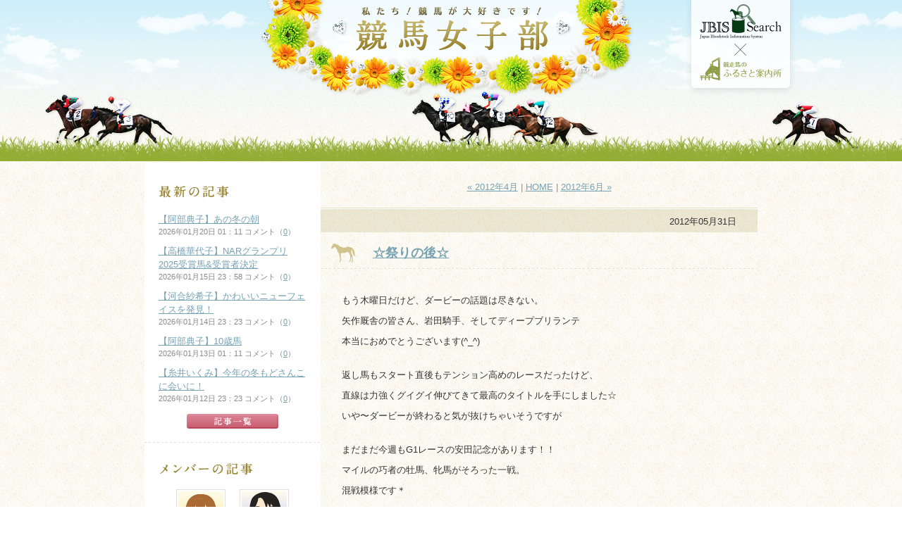

--- FILE ---
content_type: text/html; charset=utf-8
request_url: https://girls.jbis.or.jp/2012/05/
body_size: 42859
content:
<!DOCTYPE html PUBLIC "-//W3C//DTD XHTML 1.0 Transitional//EN" "http://www.w3.org/TR/xhtml1/DTD/xhtml1-transitional.dtd">
<html xmlns="http://www.w3.org/1999/xhtml" lang="ja" xml:lang="ja">
  <head>
    <script>
  var _lbbSwitchViewInfo = {
    baseURL: 'https://girls.jbis.or.jp/',
    title: 'スマートフォン表示に切り替え'
  };
</script>
<script type="text/javascript" src="/.shared/themes/common/switch-view.js"></script>
<!-- Google Tag Manager -->
<script>(function(w,d,s,l,i){w[l]=w[l]||[];w[l].push({'gtm.start':
                                              new Date().getTime(),event:'gtm.js'});var f=d.getElementsByTagName(s)[0],
                                                  j=d.createElement(s),dl=l!='dataLayer'?'&l='+l:'';j.async=true;j.src=
                                                    'https://www.googletagmanager.com/gtm.js?id='+i+dl;f.parentNode.insertBefore(j,f);
                    })(window,document,'script','dataLayer','GTM-PCM4TSJ');</script>
<!-- End Google Tag Manager -->
    <meta http-equiv="Content-Type" content="text/html; charset=utf-8" />
    <meta http-equiv="Content-Style-Type" content="text/css" />
    <meta http-equiv="Content-Script-Type" content="text/javascript" />
    <meta http-equiv="X-UA-Compatible" content="IE=edge" />
    <meta name="description" content="競馬女子部は競馬好きな阿部典子、河合紗希子、高橋華代子、糸井いくみが日替わりで女性目線での競馬情報を発信していきます。" />
    <meta name="keywords" content="競馬,競馬女子部,阿部典子,河合紗希子,高橋華代子,糸井いくみ,JBIS-Search,競走馬のふるさと案内所" />
    <meta name="copyright" content="Copyright2012 &copy; Japan Bloodhorse Breeders' Association" />
    <meta name="robots" content="index, follow" />
<title>東奈緒美 | 競馬女子部</title>
  <link rel="stylesheet" type="text/css" href="/shared/css/import.css" media="screen, print" />
<script type="text/javascript" src="/shared/js/mjl.js"></script>
<script type="text/javascript" src="/shared/js/jquery.js"></script>
<script type="text/javascript" src="/shared/js/run.js"></script>
  </head>
  <body>
     <!-- Google Tag Manager (noscript) -->
<noscript><iframe src="https://www.googletagmanager.com/ns.html?id=GTM-PCM4TSJ"
height="0" width="0" style="display:none;visibility:hidden"></iframe></noscript>
<!-- End Google Tag Manager (noscript) -->


    <div id="wrap">
      <div id="header">
  <h1><a href="/"><img src="/blog/shared/images/logo.png" alt="私たち！競馬が大好きです！ 競馬女子部" height="140" width="558" /></a></h1>
  <p id="brn-header"><img src="/blog/shared/images/brn_header.png" alt="" width="173" height="140" border="0" usemap="#map-brn-header" />
    <map name="map-brn-header" id="map-brn-header">
      <area shape="rect" coords="15,1,156,58" href="https://www.jbis.or.jp/" alt="JBIS Search" target="_blank" />
      <area shape="rect" coords="16,80,156,125" href="https://uma-furusato.com/" alt="競走馬のふるさと案内所" target="_blank" />
    </map></p>
</div><!-- /#header -->
      <div id="container">
        <div id="main">
          <div id="contents">
            <p class="nav"><a href="https://girls.jbis.or.jp/2012/04/">&laquo; 2012年4月</a> | <a href="/">HOME</a> | <a href="https://girls.jbis.or.jp/2012/06/">2012年6月 &raquo;</a></p>
                              <div id="entry-46097457">
                  <div class="entry-block">
                    <div class="date">
                      <p>2012年05月31日</p>
                        </div><!-- /.entry_date -->
                        <h2 class="hdg-l2-01"><span><a href="https://girls.jbis.or.jp/2012/05/post-164f.html">☆祭りの後☆</a></span></h2>
                          <div class="entry">
                            <p><br />
もう木曜日だけど、ダービーの話題は尽きない。</p>

<p></p>

<p>矢作厩舎の皆さん、岩田騎手、そしてディープブリランテ</p>

<p></p>

<p>本当におめでとうございます(^_^)</p>

<p></p>

<p><br />
返し馬もスタート直後もテンション高めのレースだったけど、</p>

<p></p>

<p>直線は力強くグイグイ伸びてきて最高のタイトルを手にしました☆</p>

<p></p>

<p>いや〜ダービーが終わると気が抜けちゃいそうですが</p>

<p><br />
まだまだ今週もG1レースの安田記念があります！！</p>

<p></p>

<p>マイルの巧者の牡馬、牝馬がそろった一戦。</p>

<p></p>

<p>混戦模様です＊</p>

<p></p>

<p><br />
私のイチオシはシルポート。</p>

<p><br />
今週もいい結果で気持ちよく終えたいな☆★</p>

<p></p>

<p>宝塚記念の二回目の中間発表も出て</p>

<p></p>

<p>なんか夏競馬の足音が近づいて来た気がします。</p>

<p><br />
夏に向けてお馬さんや、厩舎スタッフさんも函館入りしてるとか。</p>

<p><br />
ダービー終わったからってゆっくりはしてられない！！</p>

<p></p>

<p>夏競馬に向けて競馬旅行資金貯めないとね〜☆彡</p> 
                            </div>
                              <p class="entry-footer"><em><a href="https://girls.jbis.or.jp/cat7794889/">東奈緒美</a></em><span>コメント（<a href="https://girls.jbis.or.jp/2012/05/post-164f.html#comment-anchor">1</a>） |  2012-05-31 21:30:41</span></p>
                                </div><!-- /.entry-block -->
                                </div><!-- /.entry-ID -->
                                                <div id="entry-46085635">
                  <div class="entry-block">
                    <div class="date">
                      <p>2012年05月30日</p>
                        </div><!-- /.entry_date -->
                        <h2 class="hdg-l2-01"><span><a href="https://girls.jbis.or.jp/2012/05/ovo-21b7.html">今日はさきたま杯(o^v^o)</a></span></h2>
                          <div class="entry">
                            <p><br />
こんにちは！<br />
唐澤あゆみです♪</p>

<p>日曜日に行われた日本ダービー！！<br />
みなさんいかがでしたか？</p>

<p>デビューからのコンビで勝利したディープブリランテと岩田康誠騎手！！<br />
岩田騎手の男泣きにもらい泣きしちゃいました(>_<)</p>

<p>さて♪<br />
6週連続で行われていたG1レースも残り1つ！<br />
安田記念(o^-^o)<br />
大好きなガルボが出走予定なので楽しみです！！</p>

<p>そして♪<br />
今日は浦和競馬場でさきたま杯が行われます(o^v^o)<br />
ダービーで勝利した岩田騎手もセイクリムズンに騎乗予定ですね♪<br />
岩田騎手は12、13、14回を3年連続で優勝されてるので、セイクリムズン注目ですね(^v^)</p>

<p>そしてほかに気になっているのがトーセンピングス♪<br />
牡6歳、地元の浦和・小久保智厩舎、ジョッキーは船橋の張田京騎手ですね。<br />
丁度今の季節、4〜6月に勝っていることが多い仔なんです♪<br />
さらにガルボと同じマンハッタンカフェ産駒で芦毛さん(^O^)<br />
好き要素が多いお馬さんはどうしても応援してしまいます♪</p>

<p>南関東4競馬場のHPで各お馬さんの情報を見ると過去のレースでの体重変化がグラフになっていたり、どの季節に勝っているかなどの細かい情報が確認出来るのが嬉しいですo(^-^)o</p>

<p>レースも南関東4競馬場のHPで生中継でライブ配信されます(｀▽´)<br />
浦和競馬場まで観戦に行けないのでライブ配信、おやつを用意して楽しみたいと思います♪</p>

<p><br />
唐澤♪</p> 
                            </div>
                              <p class="entry-footer"><em><a href="https://girls.jbis.or.jp/cat8621491/">唐澤あゆみ</a></em><span>コメント（<a href="https://girls.jbis.or.jp/2012/05/ovo-21b7.html#comment-anchor">1</a>） |  2012-05-30 13:06:35</span></p>
                                </div><!-- /.entry-block -->
                                </div><!-- /.entry-ID -->
                                                <div id="entry-46073413">
                  <div class="entry-block">
                    <div class="date">
                      <p>2012年05月29日</p>
                        </div><!-- /.entry_date -->
                        <h2 class="hdg-l2-01"><span><a href="https://girls.jbis.or.jp/2012/05/post-cd40-1.html">６月はダービーウィーク！！</a></span></h2>
                          <div class="entry">
                            <p>ミナサマこんにちは(#^.^#)<br />そうまつぐみです！！<br /> <br />日本ダービーいかがでしたか？？<br />私の好きなコスモオオゾラは６着！！<br />１、２番人気の２頭に追いつく勢いでした！<br />満足です♪<br /> <br />ちなみに目黒記念は当てました(n‘∀‘)η<br /> <br />…つまりダービーははずしちゃった(^。^;)<br /> <br /> <br />気が付くと、<br />毎週末行われていた東京・中山でのレース開催も<br />もう少しするとお休み期間ですね！<br />GⅠが続いて盛り上がっていたところ<br />ちょっと寂しくなってしまいます↓↓<br /> <br />そんな首都圏近郊在住のミナサマ☆<br />ミナサマは大井とか川崎とかの競馬場に行かれるのでしょうか？？<br /> <br />もうすぐ６月！！<br />地方競馬も熱い！！<br />ダービーウィークが始まります！！<br />１日の九州ダービーを皮切りに<br />全国６ヶ所で３歳馬達が頑張るのですね↑↑<br /> <br />ということで<br />首都圏近郊在住の私は<br />大井競馬場で開催される東京ダービーが気になっている訳です。<br /> <br />我が故郷、北海道では門別競馬場で北海優駿かぁ・・・<br />見に行きたいなぁ～<br /> <br />夏になると札幌と函館でもレース開催されるし↑↑<br />見に行きたいなぁ～<br /> <br />競馬で遠征される方って結構いらっしゃるのでしょうか？？<br /> <br /> <br />そんなこんなで６月もミナサマに幸運がありますように～<br /> <br />相馬亜美<br /> </p> 
                            </div>
                              <p class="entry-footer"><em><a href="https://girls.jbis.or.jp/cat8715595/">相馬亜美</a></em><span>コメント（<a href="https://girls.jbis.or.jp/2012/05/post-cd40-1.html#comment-anchor">1</a>） |  2012-05-29 17:29:58</span></p>
                                </div><!-- /.entry-block -->
                                </div><!-- /.entry-ID -->
                                                <div id="entry-46073319">
                  <div class="entry-block">
                    <div class="date">
                      <p>2012年05月29日</p>
                        </div><!-- /.entry_date -->
                        <h2 class="hdg-l2-01"><span><a href="https://girls.jbis.or.jp/2012/05/post-de1e.html">いやー、良かった！</a></span></h2>
                          <div class="entry">
                            <p>こんばんは。</p>

<p>石神瑤生子です。</p>

<p>やっぱりこの話題になっちゃいますよねー！</p>

<p>岩田騎手の男泣きに思わずもらい泣きしそうになりました<img class="emoticon crying" src="https://static.lekumo.jp/.shared/images/emoticon/crying.gif" alt="crying" /></p>

<p>日本ダービー<img class="emoticon horse" src="https://static.lekumo.jp/.shared/images/emoticon/horse.gif" alt="horse" /></p>

<p>今回私はディープブリランテとフェノーメノ以外には</p>

<p>コレ！というコがみつけられなくて、5頭あげるのに悩みました。</p>

<p>ディープブリランテは追い切り映像も、過去データと比べても、全てが一番良くみえました。</p>

<p>個人ブログに珍しく注目馬を書いたりしちゃうくらい<img class="emoticon smile" src="https://static.lekumo.jp/.shared/images/emoticon/smile.gif" alt="smile" /></p>

<p>女子会としても見事的中しましたよーーー！！！</p>

<p><a onclick="window.open(this.href, '_blank', 'width=800,height=450,scrollbars=no,resizable=no,toolbar=no,directories=no,location=no,menubar=no,status=no,left=0,top=0'); return false" href="https://girlsjbis.lekumo.biz/.shared/image.html?/photos/uncategorized/2012/05/29/20120527_161004.jpg"><img width="360" height="202" title="20120527_161004" alt="20120527_161004" src="https://girls.jbis.or.jp/images/2012/05/29/20120527_161004.jpg" border="0" /></a><br /><br />三人ともワールドエースを書いていないですね。</p>

<p>ともみんにいたっては１、２人気を切っているという<img class="emoticon eye" src="https://static.lekumo.jp/.shared/images/emoticon/eye.gif" alt="eye" /></p>

<p>今回初参加だったユカさん(左)は、競馬歴半年と思えないほどの情報量！</p>

<p>競馬好き女子で集まるのはホント楽しい<img class="emoticon lovely" src="https://static.lekumo.jp/.shared/images/emoticon/lovely.gif" alt="lovely" /></p>

<p>そして我が息子…出資馬のエタンダールも、</p>

<p>ダービーで8着と大健闘！！！</p>

<p>良かったよーーーー！！！</p>

<p>今年のダービーはきっと一生の思い出になります<img class="emoticon shine" src="https://static.lekumo.jp/.shared/images/emoticon/shine.gif" alt="shine" /></p>

<p>このテンションでしばらく過ごしたいな～<img class="emoticon smile" src="https://static.lekumo.jp/.shared/images/emoticon/smile.gif" alt="smile" /></p>

<p></p>

<p></p>

<p></p>

<p></p> 
                            </div>
                              <p class="entry-footer"><em><a href="https://girls.jbis.or.jp/cat6818358/">石神瑤生子</a></em><span>コメント（<a href="https://girls.jbis.or.jp/2012/05/post-de1e.html#comment-anchor">5</a>） |  2012-05-29 01:26:07</span></p>
                                </div><!-- /.entry-block -->
                                </div><!-- /.entry-ID -->
                                                <div id="entry-46065679">
                  <div class="entry-block">
                    <div class="date">
                      <p>2012年05月28日</p>
                        </div><!-- /.entry_date -->
                        <h2 class="hdg-l2-01"><span><a href="https://girls.jbis.or.jp/2012/05/post-e63e.html">感動の日本ダービー</a></span></h2>
                          <div class="entry">
                            <p>ブログの更新が遅れてしまい<br />
申し訳ございません＞＜</p>

<p><br />
昨日行われた<br />
第７９回日本ダービー。</p>

<p>見事ダービー馬に輝いたのは<br />
ディープインパクト産駒のディープブリランテでしたね★</p>

<p>２着のゴール板前一気に迫ったフェノーメノとの着差は<br />
わずかハナ差。</p>

<p>写真判定直後、ディープブリランテの背中に顔をうずめ<br />
涙する岩田騎手。<br />
その気持ちをさとすように、すっと立ち止まるディープブリランテ。</p>

<p>互いに気持ちが通じ合っていると、実感せずにはいられませんでした！！</p>

<p>騎乗停止明け。<br />
そして、デビューからずっとこの仔にまたがって<br />
競馬開催日でも、毎朝調教に乗っていたというお話。</p>

<p>勝利ジョッキーインタビューでも<br />
おごることなく、<br />
「この馬を誉めてやってください」との言葉。</p>

<p>悲願のダービー初優勝！<br />
本当におめでとうございます！！<br />
感動に包まれた今年の日本ダービーでしたね♪</p>

<p>競馬場で観戦されたみなさんのお話も<br />
ぜひとも伺いたいです☆</p> 
                            </div>
                              <p class="entry-footer"><em><a href="https://girls.jbis.or.jp/cat6818356/">石井寛子</a></em><span>コメント（<a href="https://girls.jbis.or.jp/2012/05/post-e63e.html#comment-anchor">2</a>） |  2012-05-28 10:40:09</span></p>
                                </div><!-- /.entry-block -->
                                </div><!-- /.entry-ID -->
                                                <div id="entry-46053855">
                  <div class="entry-block">
                    <div class="date">
                      <p>2012年05月26日</p>
                        </div><!-- /.entry_date -->
                        <h2 class="hdg-l2-01"><span><a href="https://girls.jbis.or.jp/2012/05/post-eff9.html">☆競馬の祭典☆</a></span></h2>
                          <div class="entry">
                            <p>話題はダービーで持ちきりウィーク(*^o^*)</p>

<p></p>

<p>ほんとお祭り騒ぎの今週☆</p>

<p></p>

<p>なんせダービーですもんね。</p>

<p>
競馬界がソワソワしてます。</p>

<p>
馬柱を見ながら明日の夕方、栄光を手にしてるのはどの馬なんだろぅ。と考えると時間がつきません。</p>

<p></p>

<p>
成長途中のこの時期に頂点を争うなんて</p>

<p></p>

<p>
若馬には酷な気もしてきた(&gt;_&lt;)</p>

<p>
でもそんな事を言っていても時間は止まる事なく、明日がやってくるんですよね。</p>

<p></p>

<p>ここまで考えちゃうなんて、やっぱり特別なレースです＊</p>

<p></p>

<p>そんな舞台に出資馬が出るなんて、ほんと女子部の神さま、石神さんはもってますよね(*^_^*）</p>

<p></p>

<p>前走の青葉賞でのがんばりを見ても、エタンダールに<br />
もチャンス十分！！</p>

<p></p>

<p>応援してます☆</p>

<p></p>

<p>
そして、やっぱりディープ産駒の馬たちに目がいく中、私の注目は</p>

<p></p>

<p>ディープブリランテ。</p>

<p>もう少し内枠が欲しいところだけど、期待大です。</p>

<p></p>

<p>ゴールドシップ、ワールドエースも馬券的には外せない存在。</p>

<p></p>

<p>末脚恐ろしい二頭ですもんね。</p>

<p></p>

<p>あとスピルバーグにも注目です！！</p>

<p>
さぁ来いっ！！日本ダービー☆★☆★</p> 
                            </div>
                              <p class="entry-footer"><em><a href="https://girls.jbis.or.jp/cat7794889/">東奈緒美</a></em><span>コメント（<a href="https://girls.jbis.or.jp/2012/05/post-eff9.html#comment-anchor">3</a>） |  2012-05-26 13:38:42</span></p>
                                </div><!-- /.entry-block -->
                                </div><!-- /.entry-ID -->
                                                <div id="entry-46047053">
                  <div class="entry-block">
                    <div class="date">
                      <p>2012年05月25日</p>
                        </div><!-- /.entry_date -->
                        <h2 class="hdg-l2-01"><span><a href="https://girls.jbis.or.jp/2012/05/post-d60c.html">やって来ました！日本ダービー！！</a></span></h2>
                          <div class="entry">
                            <p><br />
こんにちは♪<br />
蚊に刺されて困ってる唐澤あゆみです！！<br />
右腕に三ヶ所やられました(泣)<br />
痒いです。。。<br />
刺されるともう夏だなぁって思います！</p>

<p>さて♪<br />
そんな日曜日は東京優駿！日本ダービーです(o^v^o)<br />
2009年に産まれたサラブレッドはなんと7572頭(ノ゜O゜)ノ<br />
その頂点が決まるわけですね！！</p>

<p>あ…距離とか適性があるから一概に『頂点』っていう訳ではないのか(^_^;)</p>

<p>でも！！伝統のビッグレースな事は間違いないですもんね(o^v^o)<br />
枠順も昨日、発表されて、唐澤ワクワクしています♪<br />
そして推しメン…迷ってます！！</p>

<p>でもでもやっぱり気になるのはゴールドシップ♪<br />
皐月賞も勝ってますし、このまま2冠を取って欲しい！！<br />
日本ダービーでは1989年のウィナーズサークルが芦毛ではじめて勝って以来、<br />
芦毛のお馬さんが勝っていないとのこと。。。<br />
（しかもに私が産まれた年！！）<br />
ゴールドシップには芦毛初の2冠馬になって欲しいです(o^v^o)</p>

<p>そしてもう1頭は…コスモオオゾラ♪<br />
今回の出走馬の中でサンデーサイレンスのお孫さんじゃないのはコスモオオゾラだけ！！<br />
（去年は全頭サンデーサイレンスのお孫さんだったんですね）<br />
1頭だけって気になってしまいます…！！</p>

<p>他にも気になるお馬さんが沢山いて迷っちゃいますね(>д<)<br />
みんな応援したい！！<br />
競馬の祭典！日本ダービー♪<br />
今年はどの仔が勝つのか楽しみです(o^v^o)</p>

<p>唐澤あゆみ♪</p> 
                            </div>
                              <p class="entry-footer"><em><a href="https://girls.jbis.or.jp/cat8621491/">唐澤あゆみ</a></em><span>コメント（<a href="https://girls.jbis.or.jp/2012/05/post-d60c.html#comment-anchor">2</a>） |  2012-05-25 14:39:26</span></p>
                                </div><!-- /.entry-block -->
                                </div><!-- /.entry-ID -->
                                                <div id="entry-46036653">
                  <div class="entry-block">
                    <div class="date">
                      <p>2012年05月24日</p>
                        </div><!-- /.entry_date -->
                        <h2 class="hdg-l2-01"><span><a href="https://girls.jbis.or.jp/2012/05/post-183f.html">いよいよ日本ダービーですね！</a></span></h2>
                          <div class="entry">
                            <p>ミナサマこんにちは(^^♪<br />そうまつぐみです！<br /><br />いよいよ！！<br />待ちに待った日本ダービーですね！！<br />東京競馬場にはいったい何万人の人々が駆けつけるのでしょうか？<br />競馬の事をあんまり知らない方でも、その名前を知ってるくらいの大レースですもんね！<br />私の周りでも見に行ってくる宣言を多々聞いております(n‘∀‘)η<br /><br />今年の注目は<br />ディープインパクト産駒でしょうか？？<br />ディープの子は８頭もエントリーしているそうですね！！<br />強い血(*´д｀*)<br />その中でも特に注目はワールドエースなんですかねぇ？？<br /><br />だがしかしー！！<br />ステイゴールド産駒のゴールドシップも忘れてはいけないですね！！<br />母の父がメジロマックイーンで、<br />あのオルフェーヴルとも血統構成が一緒☆<br />皐月賞・ダービー・菊花賞と<br />三冠を取ってほしいですね！！<br /><br />と言いつつも<br />私がこっそりと一番応援しているが<br />コスモオオゾラ！！！<br />弥生賞を見て好きになったんです♪<br /><br />・・・雨降らないかなぁ～(^▽^；<br />重馬場ならバッチリ強さを発揮してくれる<br />力強いたくましい子なのです！<br />そんな所が魅力的☆<br /><br />そろそろ出馬表が発表されますね！<br />枠順も大事ってことがようやく分かってきたので！？<br />ドキドキしながら発表を待ちたいと思います！！<br /><br />ぜひぜひミナサマの本命馬を教えてくださいね↑↑<br />相馬亜美</p> 
                            </div>
                              <p class="entry-footer"><em><a href="https://girls.jbis.or.jp/cat8715595/">相馬亜美</a></em><span>コメント（<a href="https://girls.jbis.or.jp/2012/05/post-183f.html#comment-anchor">2</a>） |  2012-05-24 11:04:50</span></p>
                                </div><!-- /.entry-block -->
                                </div><!-- /.entry-ID -->
                                                <div id="entry-46033847">
                  <div class="entry-block">
                    <div class="date">
                      <p>2012年05月23日</p>
                        </div><!-- /.entry_date -->
                        <h2 class="hdg-l2-01"><span><a href="https://girls.jbis.or.jp/2012/05/post-43d3.html">今週の新聞は</a></span></h2>
                          <div class="entry">
                            <p>こんばんは。</p>

<p>石神瑤生子です。</p>

<p>いよいよ日本ダービーですね！</p>

<p>毎年テンションが上がるんですが</p>

<p>今年はいつもに増して楽しみです<img class="emoticon up" src="https://static.lekumo.jp/.shared/images/emoticon/up.gif" alt="up" /><img class="emoticon up" src="https://static.lekumo.jp/.shared/images/emoticon/up.gif" alt="up" /><img class="emoticon up" src="https://static.lekumo.jp/.shared/images/emoticon/up.gif" alt="up" /></p>

<p>なんといっても</p>

<p>初出資馬、エタンダールが出走予定<img class="emoticon happy02" src="https://static.lekumo.jp/.shared/images/emoticon/happy02.gif" alt="happy02" /></p>

<p>デビュー戦を勝利してから</p>

<p>なかなか二勝目がつかめなかったのですが</p>

<p>今年に入ってからは順調！</p>

<p>三月の山吹賞で二勝目を飾り、</p>

<p>先日はダービー優先出走権をかけた青葉賞で二着(10番人気)。</p>

<p>スポニチさんには大きく取り上げられていました！</p>

<p>青葉賞のときは、正直驚きましたが、</p>

<p>順調に成長していることをみせてくれた気がしました<img class="emoticon happy02" src="https://static.lekumo.jp/.shared/images/emoticon/happy02.gif" alt="happy02" /></p>

<p>山吹賞、青葉賞、そしてダービーへと導いてくれた松岡騎手は</p>

<p>栗東へ遠征して火曜日の追い切りに騎乗。</p>

<p>“短期間で思った以上に力をつけている”と、</p>

<p>心強いコメントも載っていました。</p>

<p>記事には</p>

<p>『栗東のコース調教は基本右回りの一方通行だが、日、火曜は左回り。東京競馬場と同じ左回りで負荷をかけるのも狙いの一つだ。』</p>

<p>とも書かれていました。</p>

<p>藤原英調教師の判断、期待しちゃいます。</p>

<p>あとはいつも同じ気持ちですが、</p>

<p>とにかく無事に走ってきてほしいです。</p>

<p>そして秋のＧⅠでも活躍する姿を見たいな、なんて思っています。</p>

<p>私はウマニＴＶの競馬女子会で応援する予定です<img class="emoticon up" src="https://static.lekumo.jp/.shared/images/emoticon/up.gif" alt="up" /></p>

<p>(過去放送は<a href="http://www.ustream.tv/channel/%E3%81%A8%E3%82%82%E3%81%BF%E3%82%93%E3%81%AE%E7%AB%B6%E9%A6%AC%E5%A5%B3%E5%AD%90%E4%BC%9A-%E3%82%A6%E3%83%9E%E3%83%8B%E3%83%86%E3%82%A3">コチラ</a>)</p>

<p>この女子会はほんとに毎週はずさない！</p>

<p>びっくりしますよ、ホント。</p>

<p>先週のオークスはゲストの中きょんこと中澤京子さんが</p>

<p>見事的中！！！</p>

<p><a href="https://girlsjbis.lekumo.biz/.shared/image.html?/photos/uncategorized/2012/05/23/dsc_1747.jpg" onclick="window.open(this.href, '_blank', 'width=800,height=600,scrollbars=no,resizable=no,toolbar=no,directories=no,location=no,menubar=no,status=no,left=0,top=0'); return false"><img title="Dsc_1747" src="https://girls.jbis.or.jp/images/2012/05/23/dsc_1747.jpg" alt="Dsc_1747" width="360" height="270" border="0" /></a></p>

<p>一～三着まで見事的中させてます！！！</p>

<p>ご本人は三連複を取ったそうで、喜んでましたよ～～<img class="emoticon smile" src="https://static.lekumo.jp/.shared/images/emoticon/smile.gif" alt="smile" /></p>

<p>アイスフォーリスを三着に持ってきたのは松岡騎手ですからね、</p>

<p>今週も宜しくお願いします！！！</p>

<p>そうそう、もちろん今週の競馬新聞、</p>

<p>ダービーの出馬表はとっておきますよ<img class="emoticon catface" src="https://static.lekumo.jp/.shared/images/emoticon/catface.gif" alt="catface" /></p>

<p>ふふふ。</p>

<p></p>

<p></p>

<p></p>

<p></p>

<p></p>

<p></p>

<p></p>

<p></p>
 
                            </div>
                              <p class="entry-footer"><em><a href="https://girls.jbis.or.jp/cat6818358/">石神瑤生子</a></em><span>コメント（<a href="https://girls.jbis.or.jp/2012/05/post-43d3.html#comment-anchor">2</a>） |  2012-05-23 23:44:27</span></p>
                                </div><!-- /.entry-block -->
                                </div><!-- /.entry-ID -->
                                                <div id="entry-46023901">
                  <div class="entry-block">
                    <div class="date">
                      <p>2012年05月22日</p>
                        </div><!-- /.entry_date -->
                        <h2 class="hdg-l2-01"><span><a href="https://girls.jbis.or.jp/2012/05/post-9cf8.html">歴史に残るオークス</a></span></h2>
                          <div class="entry">
                            <p>こんばんは！</p>

<p>先週のオークス、<br />
みなさんご覧になりましたよね☆</p>

<p>私はGW以来のお休みで<br />
お家でのんびりテレビ観戦しました！</p>

<p>１０００m<br />
59秒とやや速いペースの中でしたが<br />
おりあい見事！</p>

<p>そしてラスト２００mのスピード、切れ味が抜群だった<br />
ジェンティルドンナ♪</p>

<p>桜花賞に続き連続G1の優勝。<br />
２冠を達成し、３冠まであと一歩まできています。</p>

<p>ゴールタイムはレコード。<br />
さらに<br />
オークスと言えば、例年接戦での決着が続いたものの<br />
今回の５馬身差というのは<br />
３２年振りの最大着差ということで、、、</p>

<p>本当に強い女の子の誕生を実感しました！</p>

<p>ゴールした瞬間、<br />
川田騎手がたてがみを優しく撫でた姿が<br />
とても印象的。<br />
ウイニングランでは、ちょっと興奮ぎみだった彼女でしたが<br />
きちんと最後にガッツポーズも見られて…</p>

<p>改めておめでとうございます＾＾</p>

<p>２着はヴィルシーナ。<br />
結果桜花賞のワンツー馬がそのままの順位で<br />
オークスの結果となりましたね☆</p>

<p>みなさんは的中されましたかー？</p>

<p><br />
そして、今週末は<br />
日本ダービー！</p>

<p>私が競馬場を初めて訪れたのが<br />
２年前のこの名レースでした。</p>

<p>この時期になると、<br />
競馬女子部の発足時代を思い起こされます♪</p> 
                            </div>
                              <p class="entry-footer"><em><a href="https://girls.jbis.or.jp/cat6818356/">石井寛子</a></em><span>コメント（<a href="https://girls.jbis.or.jp/2012/05/post-9cf8.html#comment-anchor">3</a>） |  2012-05-22 23:38:53</span></p>
                                </div><!-- /.entry-block -->
                                </div><!-- /.entry-ID -->
                                                <div id="entry-46006483">
                  <div class="entry-block">
                    <div class="date">
                      <p>2012年05月21日</p>
                        </div><!-- /.entry_date -->
                        <h2 class="hdg-l2-01"><span><a href="https://girls.jbis.or.jp/2012/05/post-5287.html">☆イベント☆</a></span></h2>
                          <div class="entry">
                            <p>オークスは３番人気のジェンティルドンナの勝利☆</p>

<p></p>

<p>この大舞台で５馬身も着差つけるなんて、すごい！！</p>

<p>上がりのタイムも唯一34秒台！！</p>

<p>改めて強さを実感したレースでしたね。</p>

<p>私はホテルの部屋でテレビ観戦してました(*^o^*)</p>

<p>今回の応援馬はアイムユアーズだったのですが、４番人気で４着。</p>

<p></p>

<p>しかも馬体重まで４４４kgと４続き(&gt;_&lt;)</p>

<p>数字のゾロ目って気になります。</p>

<p></p>

<p>さてさて、今日は朝から日本中が大騒ぎでしたね。</p>

<p>私も気合い入れて早起きしたものの、滞在中の福岡は残念ながら厚い雲に覆われてて見られず(T . T)</p>

<p></p>

<p>テレビ中継で観測しました。</p>

<p></p>

<p>東京では綺麗に見えてましたね(*^o^*)</p>

<p></p>

<p>世紀の大イベントが終わっちゃったけど</p>

<p>今週末は競馬の世界は“お祭りレース”</p>

<p></p>

<p>ダービーです！！</p>

<p></p>

<p>一年がダービーから始まり、ダービーに終わると言う方もいらっしゃるほどのビッグイベント！</p>

<p></p>

<p>今週末が楽しみだ〜☆★☆★</p> 
                            </div>
                              <p class="entry-footer"><em><a href="https://girls.jbis.or.jp/cat7794889/">東奈緒美</a></em><span>コメント（<a href="https://girls.jbis.or.jp/2012/05/post-5287.html#comment-anchor">1</a>） |  2012-05-21 10:04:52</span></p>
                                </div><!-- /.entry-block -->
                                </div><!-- /.entry-ID -->
                                                <div id="entry-46000503">
                  <div class="entry-block">
                    <div class="date">
                      <p>2012年05月20日</p>
                        </div><!-- /.entry_date -->
                        <h2 class="hdg-l2-01"><span><a href="https://girls.jbis.or.jp/2012/05/ovo-b267.html">もうすぐオークス出走(o^v^o)</a></span></h2>
                          <div class="entry">
                            <p><br />
こんにちは！<br />
唐澤あゆみです♪</p>

<p>明日の金環日食楽しみですね(o・v・o)<br />
私も日食グラスを買ってないんですけど、どうやって観察しようかな…？</p>

<p>さて♪<br />
今日は優駿牝馬！オークスですね♪</p>

<p>2400メートルとほとんどの出走馬がはじめての長距離(?д?)<br />
ん〜…<br />
どうなるのかな…？<br />
桜花賞組も気になっているんですけど桜花賞トライアルのチューリップ賞、アネモネS、フィリーズレビューに出ていなかった仔が好成績とのデータが(ノ゜O゜)ノ</p>

<p>そのデータだけ見ると気になるのがアイスフォーリスとミッドサマーフェアの2頭が気になりますね♪</p>

<p>特にミッドサマーフェアはドバイのモハメド国王のお馬さんというとこで唐澤としては更に注目です♪</p>

<p>出走時間まであと少し！！<br />
ワクワクしますね♪</p>

<p>さらに明日、明後日は北海道トレーニングセールが行われます(o^v^o)<br />
また将来が楽しみな仔たちがたくさん出てきますね♪</p>

<p>21日は10:00〜、22日は8:30〜公開調教スタートされるのでライブ配信でチェックしたいと思います(o^v^o)</p>

<p>さすが200頭以上のお馬さんがいるので朝が早い(@_@;)</p>

<p>まずは月曜日！！<br />
金環日食→北海道トレーニングセールでいきたいと思います♪</p>

<p>唐澤♪</p> 
                            </div>
                              <p class="entry-footer"><em><a href="https://girls.jbis.or.jp/cat8621491/">唐澤あゆみ</a></em><span>コメント（<a href="https://girls.jbis.or.jp/2012/05/ovo-b267.html#comment-anchor">3</a>） |  2012-05-20 14:56:21</span></p>
                                </div><!-- /.entry-block -->
                                </div><!-- /.entry-ID -->
                                                <div id="entry-45993421">
                  <div class="entry-block">
                    <div class="date">
                      <p>2012年05月19日</p>
                        </div><!-- /.entry_date -->
                        <h2 class="hdg-l2-01"><span><a href="https://girls.jbis.or.jp/2012/05/post-4720.html">本日は東海ステークス</a></span></h2>
                          <div class="entry">
                            <p>ミナサマ、こんにちは(^^♪<br />そうまつぐみです。<br /> <br /> <br />明日もGⅠレース！！<br />優駿牝馬も注目ですが↑↑<br />本日はGⅡ『東海ステークス』です！<br /> <br />このレースでシビルウォーとワンダーアキュートが出走しますね！<br />私が始めて買った馬券はこの子たち♪<br />大井競馬場での東京大賞典です。<br />スマートファルコンとこの２頭を絡めて買ったんですょねぇ～<br />シビルウォーは４着と惜しかったんですけど…<br />その時はテスタマッタが３着だったのかな☆<br /> <br />ダートレース好き↑↑<br />砂ぼこりをたててを走る馬はかっこいいですょね！<br />男らしくって好きです♪<br /> <br />武豊騎手とデスペラードもどんなレースをするのか楽しみ(　＾∀＾)<br />イーグルスのデスペラードは名曲ですし！！！<br /> <br />ミナサマはどの馬を応援されますか？？<br />私はこの３頭に注目して応援しようかなぁ♪<br />なぁんて思っています！！<br /> <br /> <br /> <br /> <br />楽しい週末競馬をお過ごしください↑↑<br />相馬亜美<br /> <br /> </p> 
                            </div>
                              <p class="entry-footer"><em><a href="https://girls.jbis.or.jp/cat8715595/">相馬亜美</a></em><span>コメント（<a href="https://girls.jbis.or.jp/2012/05/post-4720.html#comment-anchor">2</a>） |  2012-05-19 13:04:56</span></p>
                                </div><!-- /.entry-block -->
                                </div><!-- /.entry-ID -->
                                                <div id="entry-45989445">
                  <div class="entry-block">
                    <div class="date">
                      <p>2012年05月18日</p>
                        </div><!-- /.entry_date -->
                        <h2 class="hdg-l2-01"><span><a href="https://girls.jbis.or.jp/2012/05/post-c635.html">桜花賞組以外もね</a></span></h2>
                          <div class="entry">
                            <p>こんばんは。</p>

<p>石神瑤生子です。</p>

<p>ここのところ天気の急変が続いていますね。</p>

<p>今のところ土日のお天気は大丈夫みたいですが。</p>

<p>梅雨の季節もだんだんと近づいてきますからね、</p>

<p>充実した晴れ間を過ごしたいです。</p>

<p>できれば競馬場で<img class="emoticon smile" src="https://static.lekumo.jp/.shared/images/emoticon/smile.gif" alt="smile" /></p>

<p>しかし競馬を追っていると一年がほんと早いなぁ。</p>

<p>あっと言う間にオークスの週がやってきました。</p>

<p>やっぱりデータ上でも成績を残しているのは桜花賞組。</p>

<p>桜花賞成績上位の馬はもちろん</p>

<p>結果のふるわなかったコたちも巻き返しをみせているようです。</p>

<p>で、今みてみると</p>

<p>桜花賞一、二着の</p>

<p>ヴィルシーナ、ジェンティルドンナは人気ですね。</p>

<p>ほぼ全頭が初めての距離、2400m。</p>

<p>その意味ではみんな一緒かもしれませんが、</p>

<p>2000mを経験して好成績を出しているコたちも注目ですよね。</p>

<p>となるとフローラSを勝ったミッドサマーウェア・・・</p>

<p>これで現在の1・2・3番人気が出ました。</p>

<p>あとはフローラS二着のアイスフォーリスと三着ダイワデッセー</p>

<p>桜花賞三着のアイムユアーズ、五着のメイショウスザンナも気になってます。</p>

<p>あとは忘れちゃいけないハナズゴール！</p>

<p>コチラは牡馬とも渡り合えるイメージがあるので。</p>

<p>おっと、絞れていないですね私。</p>

<p>もちろん明日のウマニTVの<a href="http://www.ustream.tv/channel/%E3%81%A8%E3%82%82%E3%81%BF%E3%82%93%E3%81%AE%E7%AB%B6%E9%A6%AC%E5%A5%B3%E5%AD%90%E4%BC%9A-%E3%82%A6%E3%83%9E%E3%83%8B%E3%83%86%E3%82%A3">競馬女子会</a>では</p>

<p>もう少し絞った予想をしますので</p>

<p>是非ご覧ください<img class="emoticon lovely" src="https://static.lekumo.jp/.shared/images/emoticon/lovely.gif" alt="lovely" /></p>

<p>あてたいよーーー！！！</p>

<p>いや、当たるカモ？？！！</p>

<p></p>

<p></p>

<p></p>
 
                            </div>
                              <p class="entry-footer"><em><a href="https://girls.jbis.or.jp/cat6818358/">石神瑤生子</a></em><span>コメント（<a href="https://girls.jbis.or.jp/2012/05/post-c635.html#comment-anchor">1</a>） |  2012-05-18 23:32:59</span></p>
                                </div><!-- /.entry-block -->
                                </div><!-- /.entry-ID -->
                                                <div id="entry-45972361">
                  <div class="entry-block">
                    <div class="date">
                      <p>2012年05月16日</p>
                        </div><!-- /.entry_date -->
                        <h2 class="hdg-l2-01"><span><a href="https://girls.jbis.or.jp/2012/05/g1-19c8.html">G1続き、毎週目が離せない！！</a></span></h2>
                          <div class="entry">
                            <p>こんばんは！</p>

<p>先週のヴィクトリアマイル、<br/>
私の一押しマルセリーナは惜しくも3着！<br/>
3着争いは本当接戦で、<br/>
競り勝ってくれて本当よかったー(^-^)</p>

<p>終始前目に位置どった<br/>
ホエールキャプチャ、ドナウブルーが<br/>
ワンツー。</p>

<p>なんといっても、ホエールキャプチャ。<br/>
ラスト直線、前を向いた瞬間<br/>
まるでスイッチが入ったかのように<br/>
すすすーっと一気に末脚が炸裂！！！</p>

<p>なんとも鮮やかな優勝レースとなりました♬</p>

<p>やっぱり、NHKマイルのように<br/>
前目が有利だったのでしょうか☆</p>

<p>馬券的には<br/>
ワイドでも結構つきましたね！</p>

<p>今週末は優駿牝馬オークス！</p>

<p>桜花賞1.2.3着の<br/>
ジェンティルドンナ<br/>
ヴィルシーナ<br/>
アイムユアーズ<br/>
が再び舞台を変えて対決です！！</p>

<p>明日の馬番発表が待ち遠しいですね( ´ ▽ ` )ﾉ<br/>
みなさんはどの仔に注目していますかー？？</p>

<p>私は明日から<br/>
ミッドナイト競輪in前橋の番組キャスターです☆</p>

<p>ぜひ競輪もお好きな方は<br/>
ニコニコ動画＆Ustream<br/>
で番組をご覧いただけますので<br/>
お見逃しなく〜(^-^)</p> 
                            </div>
                              <p class="entry-footer"><em><a href="https://girls.jbis.or.jp/cat6818356/">石井寛子</a></em><span>コメント（<a href="https://girls.jbis.or.jp/2012/05/g1-19c8.html#comment-anchor">2</a>） |  2012-05-16 19:26:18</span></p>
                                </div><!-- /.entry-block -->
                                </div><!-- /.entry-ID -->
                                                <div id="entry-45970167">
                  <div class="entry-block">
                    <div class="date">
                      <p>2012年05月16日</p>
                        </div><!-- /.entry_date -->
                        <h2 class="hdg-l2-01"><span><a href="https://girls.jbis.or.jp/2012/05/post-c5f1.html">☆金冠日食☆</a></span></h2>
                          <div class="entry">
                            <p>来週の月曜日は皆さんご存知</p>

<p></p>

<p>金冠日食が見られる日。</p>

<p></p>

<p>ダイヤモンドリング見られるかな？？</p>

<p></p>

<p>今から週間天気予報に釘づけになってます☆彡</p>

<p></p>

<p>今のところ薄い雲はかかるけれど、見られる可能性は高いとのこと。</p>

<p></p>

<p>でも私、楽しみにしているもののまだ日食グラス買ってないんです(&gt;_&lt;)</p>

<p>見たいから買わないと。とは思ってるんだけど</p>

<p></p>

<p>お天気が気になって。</p>

<p></p>

<p>皆さんはもう持ってますか？？</p>

<p></p>

<p>しかも、その前日からは博多にお出かけ予定なので、</p>

<p></p>

<p>ちゃんと見られるのかもドキドキです。</p>

<p></p>

<p>太陽が登る位置もちゃんとチェックしなくちゃ！！</p>

<p></p>

<p>自然の神秘的現象、めったに見られないものだから</p>

<p>楽しみましょう♪♪</p> 
                            </div>
                              <p class="entry-footer"><em><a href="https://girls.jbis.or.jp/cat7794889/">東奈緒美</a></em><span>コメント（<a href="https://girls.jbis.or.jp/2012/05/post-c5f1.html#comment-anchor">1</a>） |  2012-05-16 14:35:27</span></p>
                                </div><!-- /.entry-block -->
                                </div><!-- /.entry-ID -->
                                                <div id="entry-45960487">
                  <div class="entry-block">
                    <div class="date">
                      <p>2012年05月15日</p>
                        </div><!-- /.entry_date -->
                        <h2 class="hdg-l2-01"><span><a href="https://girls.jbis.or.jp/2012/05/post-b40b.html">今週もルンルン♪</a></span></h2>
                          <div class="entry">
                            <p><br />
こんにちは！<br />
京都ハイジャンプの全頭完走にルンルンな唐澤あゆみです(o・v・o)</p>

<p>1着になったエムエスワールドのお父さんが相馬さんの好きなステイゴールドでびっくり！</p>

<p>平地も障害も走れる仔がいるなんで恐るべしステイゴールド父さん…！！</p>

<p>そして日曜日に行われたヴィクトリアマイル、皆さんいかがでしたか？？<br />
唐澤はヴィクトリアマイルをどうしてもヴィクトリアスマイルって読んでしまって困っています。。。<br />
唐澤はいつになったらカタカナがスラスラ読めるようになるんだ！？</p>

<p>カタカナの話は置いておいて…</p>

<p>さて♪</p>

<p>1着になったホエールキャプチャ♪<br />
いつも名前のクジラに惹かれて応援していた彼女がやってくれましたぁ！</p>

<p>前走の中山牝馬Sで負けてしまったレディアルバローザ、オールザットジャズを押さえての一着♪</p>

<p>でも、ゴール直前のドナウブルーにはヒヤヒヤさせられました(^.^;</p>

<p>レース後の横山騎手による鞭のプレゼントは私のいた場所とはちょっと外れていたのが残念(涙)</p>

<p>でも！久しぶりに行った東京競馬場で久しぶりにワイドが当たったので万々歳です(o^v^o)</p>

<p>レース観戦後は近くにある大國魂神社でお参りしてきました！<br />
今週に引き続き良い事がありますように。ってお願いして来たんですけど縁結びの神様とのこと！</p>

<p>今後も素敵なお馬さんとの出会いがありますように_(._.)_</p>

<p>唐澤でした(o^-^o)</p> 
                            </div>
                              <p class="entry-footer"><em><a href="https://girls.jbis.or.jp/cat8621491/">唐澤あゆみ</a></em><span>コメント（<a href="https://girls.jbis.or.jp/2012/05/post-b40b.html#comment-anchor">2</a>） |  2012-05-15 13:36:23</span></p>
                                </div><!-- /.entry-block -->
                                </div><!-- /.entry-ID -->
                                                <div id="entry-45954781">
                  <div class="entry-block">
                    <div class="date">
                      <p>2012年05月14日</p>
                        </div><!-- /.entry_date -->
                        <h2 class="hdg-l2-01"><span><a href="https://girls.jbis.or.jp/2012/05/post-47c9.html">競馬三昧</a></span></h2>
                          <div class="entry">
                            <p>こんばんは。</p>

<p>石神瑤生子です。</p>

<p>昨日の更新が出来なくてすみません<img class="emoticon sad" src="https://static.lekumo.jp/.shared/images/emoticon/sad.gif" alt="sad" /></p>

<p>土日は競馬三昧でした～。</p>

<p>土曜日には東京競馬場へ行って観戦<img class="emoticon horse" src="https://static.lekumo.jp/.shared/images/emoticon/horse.gif" alt="horse" /></p>

<p><a href="https://girlsjbis.lekumo.biz/.shared/image.html?/photos/uncategorized/2012/05/14/dsc_1738.jpg" onclick="window.open(this.href, '_blank', 'width=800,height=600,scrollbars=no,resizable=no,toolbar=no,directories=no,location=no,menubar=no,status=no,left=0,top=0'); return false"><img title="Dsc_1738" src="https://girls.jbis.or.jp/images/2012/05/14/dsc_1738.jpg" alt="Dsc_1738" width="360" height="270" border="0" /></a><br /><br /><br />良い天気で気持ち良かったです<img class="emoticon sun" src="https://static.lekumo.jp/.shared/images/emoticon/sun.gif" alt="sun" /></p>

<p>京王杯は・・・気持ち良く的中、とはなりませんでしたが(笑)</p>

<p>本命はサダムパテックだったんですが</p>

<p>サンカルロと二頭軸だったので<img class="emoticon sweat01" src="https://static.lekumo.jp/.shared/images/emoticon/sweat01.gif" alt="sweat01" /></p>

<p>そして日曜日はお馴染みウマニティの競馬女子会に参加<img class="emoticon note" src="https://static.lekumo.jp/.shared/images/emoticon/note.gif" alt="note" /></p>

<p><a href="https://girlsjbis.lekumo.biz/.shared/image.html?/photos/uncategorized/2012/05/14/20120513_161045.jpg" onclick="window.open(this.href, '_blank', 'width=800,height=450,scrollbars=no,resizable=no,toolbar=no,directories=no,location=no,menubar=no,status=no,left=0,top=0'); return false"><img title="20120513_161045" src="https://girls.jbis.or.jp/images/2012/05/14/20120513_161045.jpg" alt="20120513_161045" width="360" height="202" border="0" /></a><br /><br />昨日はともみんと二人で＾＾</p>

<p>今週も無事的中続きを維持できましたーーー！！！</p>

<p>といっても私が当てたのは</p>

<p>新潟11R赤倉特別のみ。</p>

<p>私予想のオマワリサンと、ともみん予想のクラレットジャグのワンツー<img class="emoticon wink" src="https://static.lekumo.jp/.shared/images/emoticon/wink.gif" alt="wink" /></p>

<p>そしてヴィクトリアマイルはともみんがホエールキャプチャを的中させました！！！</p>

<p>ともみんこと宮内知美さん、番組始まって以来GⅠ外してないんですよ！！！</p>

<p>皐月賞は掲示板きっちり全頭当てたし、</p>

<p>春天のビートブラックも見事的中させています<img class="emoticon lovely" src="https://static.lekumo.jp/.shared/images/emoticon/lovely.gif" alt="lovely" /></p>

<p>もうこのままの勢いで的中が続く気がします<img class="emoticon up" src="https://static.lekumo.jp/.shared/images/emoticon/up.gif" alt="up" /><img class="emoticon up" src="https://static.lekumo.jp/.shared/images/emoticon/up.gif" alt="up" /><img class="emoticon up" src="https://static.lekumo.jp/.shared/images/emoticon/up.gif" alt="up" /></p>

<p>私はその他の特別レースを的中続けております<img class="emoticon catface" src="https://static.lekumo.jp/.shared/images/emoticon/catface.gif" alt="catface" /><img class="emoticon up" src="https://static.lekumo.jp/.shared/images/emoticon/up.gif" alt="up" /><img class="emoticon up" src="https://static.lekumo.jp/.shared/images/emoticon/up.gif" alt="up" /></p>

<p>が、VMは撃沈・・・。</p>

<p>狙い過ぎたなーーー<img class="emoticon crying" src="https://static.lekumo.jp/.shared/images/emoticon/crying.gif" alt="crying" /></p>

<p>過去放送分は<a href="http://www.ustream.tv/channel/%E3%81%A8%E3%82%82%E3%81%BF%E3%82%93%E3%81%AE%E7%AB%B6%E9%A6%AC%E5%A5%B3%E5%AD%90%E4%BC%9A-%E3%82%A6%E3%83%9E%E3%83%8B%E3%83%86%E3%82%A3">コチラ</a>からです<img class="emoticon note" src="https://static.lekumo.jp/.shared/images/emoticon/note.gif" alt="note" /></p>

<p>いやー、今週はもうオークスですね！</p>

<p>私の今のところの注目馬はミッドサマーフェア<img class="emoticon horse" src="https://static.lekumo.jp/.shared/images/emoticon/horse.gif" alt="horse" /></p>

<p>今週こそはGⅠ当てたい！！！</p>

<p></p>
 
                            </div>
                              <p class="entry-footer"><em><a href="https://girls.jbis.or.jp/cat6818358/">石神瑤生子</a></em><span>コメント（<a href="https://girls.jbis.or.jp/2012/05/post-47c9.html#comment-anchor">2</a>） |  2012-05-14 20:24:27</span></p>
                                </div><!-- /.entry-block -->
                                </div><!-- /.entry-ID -->
                                                <div id="entry-45949807">
                  <div class="entry-block">
                    <div class="date">
                      <p>2012年05月14日</p>
                        </div><!-- /.entry_date -->
                        <h2 class="hdg-l2-01"><span><a href="https://girls.jbis.or.jp/2012/05/post-cf49.html">ヴィクトリアマイルいかがでしたか？</a></span></h2>
                          <div class="entry">
                            <p>ミナサマこんにちは(　＾∀＾)</p>

<p>そうまつぐみです！</p>

<p></p>

<p>昨日の牝馬の戦い↑↑</p>

<p>『ヴィクトリアマイル』</p>

<p>みなさまはいかがでしたか？？</p>

<p></p>

<p>私はというと・・・</p>

<p>惜しかったょー（＞＜）</p>

<p>２着と３着は当たったんですが</p>

<p>１着を外しました〜</p>

<p></p>

<p>ワイド買っとけばよかったよ、ワイドをさ・・・ww</p>

<p></p>

<p>そぉ！！</p>

<p>競馬女子部ブログのページがリニューアルされました！</p>

<p>お気に入りの馬やツイッターが見れるようになりました。</p>

<p>なので私の競馬実況ツイートがしつこいくらいあがってしまってスミマセンm(_ _)m</p>

<p>せっかくなので！</p>

<p>私たち競馬女子部メンバーのツイッターも</p>

<p>フォローしてみてください（＾＾）</p>

<p></p>

<p></p>

<p>ということで、</p>

<p>ヴィクトリアマイルですが！</p>

<p></p>

<p>勝利したのはホエールキャプチャと横山騎手！！</p>

<p>レース後の横山騎手のパフォーマンスすごかったですね！！</p>

<p>すっごく嬉しかったのが伝わってきました♪</p>

<p></p>

<p>ホエールキャプチャはクロフネ産駆の４歳馬。</p>

<p>今後に期待ですょね〜</p>

<p></p>

<p>２着のドナウブルーはパドックでの状態がとてもよく見えて</p>

<p>馬券を買うか悩んでいましたが、</p>

<p>本命かも！？と思い</p>

<p>３連複に絡めてみました＾＾b</p>

<p></p>

<p>馬体は小さいながら、見事なレースで強かったですょね↑↑</p>

<p></p>

<p>３着のマルセリーナもドナウブルーと一緒で</p>

<p>ディープインパクトの子。</p>

<p>この子も推していました☆</p>

<p></p>

<p>といいつつも・・・</p>

<p>私の本命は、オールザットジャズだったんですょね（＾＾；</p>

<p>外からまわってというのが届かなかった原因なのでしょうかね？</p>

<p>馬群もぎゅっとなってなかなかバラけなかったですしね。</p>

<p>でもきっと今後また強い走りを魅せてくれると期待しております☆</p>

<p></p>

<p></p>

<p>女子の戦いからの女子力アピールww</p>

<p><a onclick="window.open(this.href, '_blank', 'width=640,height=480,scrollbars=no,resizable=no,toolbar=no,directories=no,location=no,menubar=no,status=no,left=0,top=0'); return false" href="https://girlsjbis.lekumo.biz/.shared/image.html?/photos/uncategorized/2012/05/14/o0640048011971110262.jpg"><img width="360" height="270" title="O0640048011971110262" alt="O0640048011971110262" src="https://girls.jbis.or.jp/images/2012/05/14/o0640048011971110262.jpg" border="0" /></a><br /><br />ひじき煮と親子丼を作りました♪</p>

<p>美味しさはGⅠレースで１２着くらいですかね？</p>

<p></p>

<p>それとお知らせをさせてください！！</p>

<p><a onclick="window.open(this.href, '_blank', 'width=565,height=800,scrollbars=no,resizable=no,toolbar=no,directories=no,location=no,menubar=no,status=no,left=0,top=0'); return false" href="https://girlsjbis.lekumo.biz/.shared/image.html?/photos/uncategorized/2012/05/14/totst_flyer_web4.jpg"><img width="360" height="509" title="Totst_flyer_web4" alt="Totst_flyer_web4" src="https://girls.jbis.or.jp/images/2012/05/14/totst_flyer_web4.jpg" border="0" /></a><br /><br /><br />6月2日に朗読ライブに出演いたします。</p>

<p>ぜひ見にいらしてください！</p>

<p>よろしくお願いします！！</p>

<p></p>

<p></p>

<p>以上↑↑</p>

<p>早く３連複を当てたい☆</p>

<p>相馬亜美でした（＾＾）</p> 
                            </div>
                              <p class="entry-footer"><em><a href="https://girls.jbis.or.jp/cat8715595/">相馬亜美</a></em><span>コメント（<a href="https://girls.jbis.or.jp/2012/05/post-cf49.html#comment-anchor">1</a>） |  2012-05-14 12:37:31</span></p>
                                </div><!-- /.entry-block -->
                                </div><!-- /.entry-ID -->
                                                <div id="entry-45927463">
                  <div class="entry-block">
                    <div class="date">
                      <p>2012年05月11日</p>
                        </div><!-- /.entry_date -->
                        <h2 class="hdg-l2-01"><span><a href="https://girls.jbis.or.jp/2012/05/post-3d35.html">ヴィクトリアマイル枠順決定〜</a></span></h2>
                          <div class="entry">
                            <p>こんばんわ！</p>

<p>いよいよG1シーズン到来★<br />
今週末は牝馬限定マイル戦、ヴィクトリアマイルですねー！</p>

<p>先週のNHKはなんとか的中できたので<br />
ここもぜひ馬券をゲットしたい☆</p>

<p>第７回の開催となる今回。<br />
２００９年のウォッカ<br />
２０１０年のブエナビスタ<br />
２０１１年のアパパネ<br />
そうそうたる名馬が優勝を手にしています！</p>

<p>今回の私の注目は、、<br />
やっぱりマルセリーナ。</p>

<p>前走は惜しくも２着でしたが、<br />
その着差はわずか。<br />
重賞レースを多く経験している彼女だし<br />
ここで挽回してくれるのではないかと思っております。</p>

<p>しかも過去６年のデータからすると<br />
内枠の３着内定率が２５％越え。<br />
先週の東京、内から伸びてくる傾向もあったしな〜。</p>

<p>あと、気になるデータでいうと<br />
前走で牡馬交流戦を走っていた馬が好走しているところ☆</p>

<p>実はこれに当てはまる馬は…<br />
３頭しかいないんですよ！</p>

<p>２００７年に１２番人気のコイウタが優勝して<br />
三連単が２２７万と超高額配当を残してもいるし、、、<br />
ちょっと馬券に絡めると面白くなるかも！？<br />
</p> 
                            </div>
                              <p class="entry-footer"><em><a href="https://girls.jbis.or.jp/cat6818356/">石井寛子</a></em><span>コメント（<a href="https://girls.jbis.or.jp/2012/05/post-3d35.html#comment-anchor">7</a>） |  2012-05-11 22:50:53</span></p>
                                </div><!-- /.entry-block -->
                                </div><!-- /.entry-ID -->
                                                <div id="entry-45921137">
                  <div class="entry-block">
                    <div class="date">
                      <p>2012年05月11日</p>
                        </div><!-- /.entry_date -->
                        <h2 class="hdg-l2-01"><span><a href="https://girls.jbis.or.jp/2012/05/post-4c34.html">☆荒天☆</a></span></h2>
                          <div class="entry">
                            <p>競馬女子部のトップ画面がリニューアルされました☆</p>

<p></p>

<p>写真が大きくてなんだか恥ずかしいです(*^^*)</p>

<p>イチオシ馬はベタかなっと悩んだけど、やっぱり思い出が沢山詰まったディープインパクトにしました。</p>

<p></p>

<p>競馬の素晴らしさを教えてくれた大切な存在です。</p>

<p></p>

<p>誰も牝馬を挙げていなかったのは意外だったな＊</p>

<p></p>

<p>最近は温暖化の影響なのか、ひょうが降ったり</p>

<p></p>

<p>竜巻がおこったり</p>

<p></p>

<p>地震もまだあるし、自然の力に怖さを感じてます。</p>

<p>空を見上げて危険予知していかないとダメですね。</p>

<p></p>

<p>競馬の予知もしていきたいところだけど</p>

<p></p>

<p>こっちはそう簡単には読めません(&gt;_&lt;)</p>

<p></p>

<p>ヴィクトリアマイルもどのお馬さんを選んだら良いやら迷います。。。</p>

<p></p>

<p>オールザットジャズやクィーンズバーンに人気が集まるのかな？？</p>

<p>アパパネもあなどれないけれど</p>

<p>私のイチ押しはマルセリーナ、そしてホェールキャプチャです☆</p>

<p></p>

<p>ちょい荒れ模様を期待してます(^_^)</p>

<p>今週末は家族で海へ潮干狩りに行く予定なので</p>

<p></p>

<p>お天気は荒れないで欲しいな☆★☆★</p> 
                            </div>
                              <p class="entry-footer"><em><a href="https://girls.jbis.or.jp/cat7794889/">東奈緒美</a></em><span>コメント（<a href="https://girls.jbis.or.jp/2012/05/post-4c34.html#comment-anchor">1</a>） |  2012-05-11 11:19:45</span></p>
                                </div><!-- /.entry-block -->
                                </div><!-- /.entry-ID -->
                                                <div id="entry-45908555">
                  <div class="entry-block">
                    <div class="date">
                      <p>2012年05月10日</p>
                        </div><!-- /.entry_date -->
                        <h2 class="hdg-l2-01"><span><a href="https://girls.jbis.or.jp/2012/05/nhkc-e60d.html">NHKマイルC♪</a></span></h2>
                          <div class="entry">
                            <div><div>&nbsp;</div>

<div>こんにちは！</div>

<div>唐澤あゆみです( ´ ▽ ` )ノ</div>

<div>新生活が始まって約一ヶ月経ちました！！</div>

<div>私もそうですけれど、そろそろこの春からの新しい生活に慣れてきた方も多いんじゃないでしょうか♪</div>

<div>しかし！</div>

<div>反面この時期は体調を崩す方も多いみたいなので、お互い気をつけていきましょー！！</div>

<div>&nbsp;</div>

<div>さて♪</div>

<div>今日唐澤は本業？である声優仕事のリハーサル？に行ってきました！</div>

<div>&nbsp;</div>

<div><img class="image-embed" src="https://girlsjbis.lekumo.biz/photos/uncategorized/2012/05/10/image_0004.jpg" /></div>

<div>&nbsp;</div>

<div>台本みてる時の自分の顔、はじめて見ました(^-^;)</div>

<div>これはちょっと照れますね♪(/▽＼*)</div>

<div>&nbsp;</div>

<div>なんていう話もしつつ…</div>

<div>&nbsp;</div>

<div>さてさて！</div>

<div>日曜日のNHKマイルC！！</div>

<div>一番人気のカレンブラックヒルが逃げ切っての1着♪</div>

<div>追ってきた後続勢をさらに引き離しての1着なんて…唐澤、やられました(o≧∇≦)o</div>

<div>騎乗されていた秋山騎手は初のG1勝利おめでとうございます！！</div>

<div>&nbsp;</div>

<div>レース後の秋山騎手の嬉しそうな表情には、なんだか唐澤までうれしくなっちゃいましたo(^-^)o</div>

<div>&nbsp;</div>

<div>しかし…。</div>

<div>最後の直線でシゲルスダチ。</div>

<div>転倒により競争中止になってしまいましたね。。。(T_T)</div>

<div>&nbsp;</div>

<div>&nbsp;</div>

<div>シゲルスダチには異常なしとのことで一安心した唐澤だったんですけれど、はじめは頚椎捻挫と発表さていた後藤騎手が、実は頚椎骨折の疑いあり…とかで、今週末まで入院の見込み(涙)と月曜日に発表されていました(号泣)</div>

<div>…本当に心配です(T_T)</div>

<div>&nbsp;</div>

<div>そして石橋脩騎手も日曜日の最終レース前に落馬で怪我をされたとのことでこちらも心配。。。(&gt;_&lt;)</div>

<div>&nbsp;</div>

<div>競馬に限らずスポーツにはどうしても怪我はつきもの、なんて言われてしまいますけれど、やっぱり人馬共にレースは無事に終えて欲しい…と唐澤は毎回思ってしまいます(T_T)</div>

<div>&nbsp;</div>

<div>…そんな不安な話題から頑張って切り替えて♪</div>

<div>&nbsp;</div>

<div>ブライトラインくん！お誕生日おめでとう(o^v^o)</div>

<div>実はうちの愛犬くんと名前が被るのでいつも気になっていました♪</div>

<div>次回もしっかり応援させていただきますので頑張って欲しいです_(._.)_</div>

<div>&nbsp;</div>

<div>それにしてもG1レース出走日にお誕生日…というのはちょっと羨ましい(笑)</div>

<div>&nbsp;</div>

<div>私の出演作の公開日が自分の誕生日♪…みたいな感じでしょうか(*^^*)</div>

<div>&nbsp;</div>

<div>いつかレースレポートだけでなく、本業の方もみなさんに観て頂きたい唐澤でした♪(笑)</div>

<div>&nbsp;</div>

<div>&nbsp;</div></div> 
                            </div>
                              <p class="entry-footer"><em><a href="https://girls.jbis.or.jp/cat8621491/">唐澤あゆみ</a></em><span>コメント（<a href="https://girls.jbis.or.jp/2012/05/nhkc-e60d.html#comment-anchor">1</a>） |  2012-05-10 13:28:48</span></p>
                                </div><!-- /.entry-block -->
                                </div><!-- /.entry-ID -->
                                                <div id="entry-45894575">
                  <div class="entry-block">
                    <div class="date">
                      <p>2012年05月09日</p>
                        </div><!-- /.entry_date -->
                        <h2 class="hdg-l2-01"><span><a href="https://girls.jbis.or.jp/2012/05/post-cd40.html">後藤浩輝騎手が・・・！？</a></span></h2>
                          <div class="entry">
                            <p>ミナサマこんにちは('∀`)</p>

<p>そうまつぐみです！</p>

<p></p>

<p>先日のNHKマイルカップ</p>

<p>カレンブラックヒルは強かったですね！！</p>

<p>バテることなく、最後でさらに引き離すなんて☆</p>

<p>追い込み勢に見せ場は作らせないぜっ↑↑</p>

<p>ていう男気を見ました(ﾟ∀ﾟ　)</p>

<p></p>

<p>そんな注目のGⅠレース！</p>

<p>ミナサマご覧になっていたかと思いますが、</p>

<p></p>

<p>何より心配なのは</p>

<p>後藤浩輝騎手です。</p>

<p></p>

<p>シゲルスダチに騎乗していて</p>

<p>マウントシャスタが急に内側へ斜行した影響で</p>

<p>馬が転倒</p>

<p>そして後藤騎手は落馬。</p>

<p>ビックリしました。</p>

<p>コロコロと転がってうずくまっていて・・・</p>

<p>翌朝、ネットを巡ってニュースを見たら</p>

<p>頚椎捻挫だそうで。。。</p>

<p>個人的に応援している騎手ですから</p>

<p>さらに心配です。。。</p>

<p></p>

<p></p>

<p>私たちに夢や興奮を与えてくれる競馬ですが</p>

<p>人馬ともに危険も抱えながら</p>

<p>毎週レースを見せてくれているんですもんね！</p>

<p></p>

<p>すごいお仕事です。</p>

<p></p>

<p>一日も早く元気に復活してくれるのを祈っております。</p>

<p>ベイベー。</p>

<p></p>

<p></p>

<p>相馬亜美</p> 
                            </div>
                              <p class="entry-footer"><em><a href="https://girls.jbis.or.jp/cat8715595/">相馬亜美</a></em><span>コメント（<a href="https://girls.jbis.or.jp/2012/05/post-cd40.html#comment-anchor">3</a>） |  2012-05-09 11:20:59</span></p>
                                </div><!-- /.entry-block -->
                                </div><!-- /.entry-ID -->
                                                <div id="entry-45892941">
                  <div class="entry-block">
                    <div class="date">
                      <p>2012年05月08日</p>
                        </div><!-- /.entry_date -->
                        <h2 class="hdg-l2-01"><span><a href="https://girls.jbis.or.jp/2012/05/g-6a0a.html">GⅠ続きますね！</a></span></h2>
                          <div class="entry">
                            <p>こんばんは。</p>

<p>石神瑤生子です。</p>

<p>日曜のNHKマイルC</p>

<p>いやー、カレンブラックヒルが強かったですね！！！</p>

<p>レース直前に強い雨が降って、一瞬不安な気持ちにもなりましたが<img class="emoticon rain" src="https://static.lekumo.jp/.shared/images/emoticon/rain.gif" alt="rain" /></p>

<p>秋山騎手と平田調教師も初GⅠ！！！</p>

<p>かっこよかったですね～<img class="emoticon smile" src="https://static.lekumo.jp/.shared/images/emoticon/smile.gif" alt="smile" /></p>

<p>二着はこちらもやっぱり強かったアルフレード。</p>

<p>三着のクラレントは15番人気！わお！</p>

<p>前回の記事であげていたオリービンは四着、掲示板<img class="emoticon horse" src="https://static.lekumo.jp/.shared/images/emoticon/horse.gif" alt="horse" /></p>

<p>惜しくも馬券には絡まず<img class="emoticon sweat01" src="https://static.lekumo.jp/.shared/images/emoticon/sweat01.gif" alt="sweat01" /></p>

<p>そして今回のこのレースでは落馬や失格があったので</p>

<p>改めてまず第一に人馬ともに無事にレースを終えることの大切さも感じました。</p>

<p>さて、もうだいぶお馴染みな感じになってきたかと思いますが</p>

<p>わたくしはウマニTVの競馬女子会に参加してきましたよ^^</p>

<p><a href="https://girlsjbis.lekumo.biz/.shared/image.html?/photos/uncategorized/2012/05/08/dsc_1731.jpg" onclick="window.open(this.href, '_blank', 'width=800,height=600,scrollbars=no,resizable=no,toolbar=no,directories=no,location=no,menubar=no,status=no,left=0,top=0'); return false"><img title="Dsc_1731" src="https://girls.jbis.or.jp/images/2012/05/08/dsc_1731.jpg" alt="Dsc_1731" width="360" height="270" border="0" /></a><br /><br />ともみん(中央)とあやにゃん(左)はご覧のとおりNHKマイル見事的中！</p>

<p>私は・・・チーン。でしたが(笑)</p>

<p>でもでも、新潟大賞典のヒットザターゲットは当てたからッ！！！</p>

<p>相変わらずの的中率を誇っております、ともみん隊長率いる競馬女子会<img class="emoticon lovely" src="https://static.lekumo.jp/.shared/images/emoticon/lovely.gif" alt="lovely" /></p>

<p>日曜14：30～16：00、是非ご覧ください～<img class="emoticon note" src="https://static.lekumo.jp/.shared/images/emoticon/note.gif" alt="note" /></p>

<p>過去放送は<a href="http://www.ustream.tv/channel/%E3%81%A8%E3%82%82%E3%81%BF%E3%82%93%E3%81%AE%E7%AB%B6%E9%A6%AC%E5%A5%B3%E5%AD%90%E4%BC%9A-%E3%82%A6%E3%83%9E%E3%83%8B%E3%83%86%E3%82%A3">コチラ</a><img class="emoticon note" src="https://static.lekumo.jp/.shared/images/emoticon/note.gif" alt="note" /></p>

<p></p>

<p></p>

<p></p>

<p></p>

<p></p>

<p></p>

<p></p>

<p></p>
 
                            </div>
                              <p class="entry-footer"><em><a href="https://girls.jbis.or.jp/cat6818358/">石神瑤生子</a></em><span>コメント（<a href="https://girls.jbis.or.jp/2012/05/g-6a0a.html#comment-anchor">2</a>） |  2012-05-08 23:56:44</span></p>
                                </div><!-- /.entry-block -->
                                </div><!-- /.entry-ID -->
                                                <div id="entry-45870905">
                  <div class="entry-block">
                    <div class="date">
                      <p>2012年05月06日</p>
                        </div><!-- /.entry_date -->
                        <h2 class="hdg-l2-01"><span><a href="https://girls.jbis.or.jp/2012/05/nhk-2bd7.html">NHKマイルカップ</a></span></h2>
                          <div class="entry">
                            <div class="image-thumbnail">
<a href="https://girlsjbis.lekumo.biz/photos/uncategorized/2012/05/06/nhk.jpg"><img src="https://girlsjbis.lekumo.biz/photos/uncategorized/2012/05/06/nhk-thumb.jpg" width="115" height="115" border="0" alt="" /></a><br />
</div>

<div class="image-thumbnail">
<a href="https://girlsjbis.lekumo.biz/photos/uncategorized/2012/05/06/nhk_2.jpg"><img src="https://girlsjbis.lekumo.biz/photos/uncategorized/2012/05/06/nhk_2-thumb.jpg" width="115" height="115" border="0" alt="" /></a><br />
</div><br style="clear: left;" />

<p><br style="clear: left;" /></p>

<p>こんばんわー！</p>

<p>今季実は初！<br/>
競馬観戦いってました☆</p>

<p>7Rからチャレンジして、<br/>
ずっと外しっぱなしで…</p>

<p>でも11Rでとりがみやけど、<br/>
なんとか的中〜（笑）</p>

<p>レース発送前、嵐のような雨模様で<br/>
これは重馬場？良馬場？！<br/>
とあせあせしてましたが…</p>

<p>よかったー！<br/>
かろうじて的中(^ ^)</p>

<p>今週から東京競馬場では<br/>
G15連戦☆</p>

<p>仕事が休みならば極力かけつけたいですね(^ ^)</p> 
                            </div>
                              <p class="entry-footer"><em><a href="https://girls.jbis.or.jp/cat6818356/">石井寛子</a></em><span>コメント（<a href="https://girls.jbis.or.jp/2012/05/nhk-2bd7.html#comment-anchor">4</a>） |  2012-05-06 23:36:45</span></p>
                                </div><!-- /.entry-block -->
                                </div><!-- /.entry-ID -->
                                                <div id="entry-45866355">
                  <div class="entry-block">
                    <div class="date">
                      <p>2012年05月06日</p>
                        </div><!-- /.entry_date -->
                        <h2 class="hdg-l2-01"><span><a href="https://girls.jbis.or.jp/2012/05/gw-4309.html">☆GW☆</a></span></h2>
                          <div class="entry">
                            <p>いかがお過ごしでしょうか？？</p>

<p>
なんかお天気いい日が少なく、荒れ模様のお天気でしたね(&gt;_&lt;)</p>

<p></p>

<p>
何処かにお出かけしましたか？？</p>

<p></p>

<p>私は殆どお家で過していたのですが、昨日はフラダンスショーを見に行ってきました。</p>

<p></p>

<p>でもどこもさすがに人、人、人で歩くのも大変な賑わい！！！</p>

<p></p>

<p>GWのお出かけは覚悟が入ります。</p>

<p></p>

<p>
久々にフラダンスのショーを見たけど、やっぱり癒される(*^_^*）</p>

<p></p>

<p>被災地復興で福島のスパリゾートハワイアンの人達もがんばっているけれど</p>

<p></p>

<p>フラダンスの人の心を癒すパワーはすごいんです。</p>

<p></p>

<p>また私も復活したいな☆</p>

<p></p>

<p></p>

<p></p>

<p>競馬場もいつもより来場者が多かったみたい☆</p>

<p></p>

<p>本日最終日。</p>

<p></p>

<p>実家でのんびりNHKマイルの発走待ちしてます。</p>

<p>
無敗のカレンブラックヒル、前走アーリントンC勝ちのジャスタウェイ、ガンジスの三頭に注目です(^_-)</p> 
                            </div>
                              <p class="entry-footer"><em><a href="https://girls.jbis.or.jp/cat7794889/">東奈緒美</a></em><span>コメント（<a href="https://girls.jbis.or.jp/2012/05/gw-4309.html#comment-anchor">1</a>） |  2012-05-06 14:37:57</span></p>
                                </div><!-- /.entry-block -->
                                </div><!-- /.entry-ID -->
                                                <div id="entry-45858105">
                  <div class="entry-block">
                    <div class="date">
                      <p>2012年05月05日</p>
                        </div><!-- /.entry_date -->
                        <h2 class="hdg-l2-01"><span><a href="https://girls.jbis.or.jp/2012/05/gw-508a.html">GW最終日は…！！</a></span></h2>
                          <div class="entry">
                            <p><br />
こんにちは！<br />
唐澤あゆみです♪<br />
長いと思っていたGWももう終わりが近付いてますねo(TДT)o<br />
水曜日・木曜日と私の家の周りでは雨がすごかったですけれど皆さん大丈夫でしたか？？<br />
唐澤はなんとか(？)無事でした(^_^;)</p>

<p>さて♪<br />
GW最後の明日はNHKマイルCですね(o・v・o)</p>

<p>今日は京都新聞杯を観戦しつつ、週末の出走表とにらめっこしようと思います♪</p>

<p>今回は、前回風邪でお休みしていたジャスタウェイが出走o(^-^)o<br />
実況でジャスタウェイの名前を聞くとニコニコしてしまう方もいらっしゃるんじゃないでしょうか(o^v^o)<br />
私はニコニコしちゃいます(笑)<br />
さらに名前だけじゃなく、『7枠』っていうのもキングハメハメハが勝った2004年からずっと3着以内に入ってるんですよね(o^v^o)<br />
これは期待です♪</p>

<p>そして2歳時負け無しだったアルフレード♪<br />
前走のスプリングSでは初の1800メートルで負けちゃってますけど、今回は負け無しの1600メートルということで楽しみです(^v^)</p>

<p>唐澤の推しメンはこの2頭です♪<br />
今週は地方競馬で交流戦もあり楽しい1週間だったので締めくくりにいいコトあるといいなぁ〜♪</p>

<p>競馬場によってはレースの名前がつけられるんですよね(ノ゜O゜)ノ<br />
つけてみたいですね(o^v^o)<br />
なんて名前がいいかなぁ…？<br />
唐澤あゆみでした♪</p> 
                            </div>
                              <p class="entry-footer"><em><a href="https://girls.jbis.or.jp/cat8621491/">唐澤あゆみ</a></em><span>コメント（<a href="https://girls.jbis.or.jp/2012/05/gw-508a.html#comment-anchor">1</a>） |  2012-05-05 14:55:13</span></p>
                                </div><!-- /.entry-block -->
                                </div><!-- /.entry-ID -->
                                                <div id="entry-45845437">
                  <div class="entry-block">
                    <div class="date">
                      <p>2012年05月04日</p>
                        </div><!-- /.entry_date -->
                        <h2 class="hdg-l2-01"><span><a href="https://girls.jbis.or.jp/2012/05/post-649f.html">馬の気持ちって・・・？</a></span></h2>
                          <div class="entry">
                            <p>ミナサマ、こんにちは(^^)</p>

<p>そうまつぐみです！！</p>

<p></p>

<p></p>

<p>突然ですが！！</p>

<p>つぐみ邸にお友達がやってきました♪</p>

<p><a onclick="window.open(this.href, '_blank', 'width=640,height=480,scrollbars=no,resizable=no,toolbar=no,directories=no,location=no,menubar=no,status=no,left=0,top=0'); return false" href="https://girlsjbis.lekumo.biz/.shared/image.html?/photos/uncategorized/2012/05/04/dsc_0436.jpg"><img width="360" height="270" title="Dsc_0436" alt="Dsc_0436" src="https://girls.jbis.or.jp/images/2012/05/04/dsc_0436.jpg" border="0" /></a></p>

<p></p>

<p>シマリスくんです(´∀｀*)</p>

<p>この春生まれたばかりの男の子です(´ε｀　)</p>

<p>かわぃすぎてもぉ・・・</p>

<p>親バカ選手権に立候補したい気分です！！</p>

<p></p>

<p>そんな私の近況報告でございます＾＾</p>

<p></p>

<p>もちろんサラブレッド含め、動物が好きです♪</p>

<p>ミナサマはペットとか飼ってらっしゃるのでしょうか？</p>

<p>ちなみに私の実家ではパピヨンがおります↑↑</p>

<p></p>

<p><a onclick="window.open(this.href, '_blank', 'width=800,height=450,scrollbars=no,resizable=no,toolbar=no,directories=no,location=no,menubar=no,status=no,left=0,top=0'); return false" href="https://girlsjbis.lekumo.biz/.shared/image.html?/photos/uncategorized/2012/05/04/dsc_0017.jpg"><img width="360" height="202" title="Dsc_0017" alt="Dsc_0017" src="https://girls.jbis.or.jp/images/2012/05/04/dsc_0017.jpg" border="0" /></a><br /><br /><br />↑</p>

<p>先日行ってきた沖縄一人旅のお土産を送りました☆</p>

<p>（帽子と前掛けみたいなの）</p>

<p>ま逆の札幌の実家で『かりゆしわんわん』の完成です↑↑</p>

<p></p>

<p></p>

<p>おっと！？！？</p>

<p>これでは競馬女子部ではなく</p>

<p>動物女子部になってしまう（＞＜）</p>

<p></p>

<p>競馬のお話を☆</p>

<p></p>

<p>天皇賞以降、私の周りでは</p>

<p>オルフェーヴルの話題でもちきり状態です！！</p>

<p>恐らくミナサマの周りも同じなのではないでしょうか？</p>

<p>そして前回の記事へのコメントもたくさん♪</p>

<p>嬉しかったです、ありがとうございます！！</p>

<p></p>

<p>それにしても。。。</p>

<p>オルフェーヴル大好きだからこそ</p>

<p>心配だょ〜（＞＜）</p>

<p>天皇賞の走りはいつもの闘争心が見えなかった気がしました。</p>

<p>彼らしさや、それゆえの魅力</p>

<p>いつも感じるオルフェではなかったなぁ。。。</p>

<p></p>

<p>この数日間</p>

<p>いろいろな方から感想や推察を聞いていました。</p>

<p>本当はどういう気持ちであの京都のコースを走っていたのでしょうか？？</p>

<p>動物の言葉、</p>

<p>オルフェーヴルの言葉を聞いてみたいですね！！</p>

<p>ドラ〇もん、何か道具出して〜ww</p>

<p></p>

<p>大好きなオルフェーヴルには</p>

<p>早く元気でやんちゃで力強い姿をみせて欲しいものです。</p>

<p></p>

<p>春のGⅠ</p>

<p>今週末はNHKマイルカップが東京で開催ですね！</p>

<p>これもまた楽しみです☆</p>

<p>やっぱり注目はカレンブラックヒルなのかな？？</p>

<p>NzT、GⅡのレースで勝利してからの今回ですから、</p>

<p>上り調子でYeah〜♪でしょうか↑↑</p>

<p>私的にはチューリップ賞で勝利したハナズゴールも気になります！！</p>

<p>ミナサマの注目馬はどの子ですか？？</p>

<p></p>

<p></p>

<p>それでは</p>

<p>楽しいGWと週末競馬を☆</p>

<p>相馬亜美</p> 
                            </div>
                              <p class="entry-footer"><em><a href="https://girls.jbis.or.jp/cat8715595/">相馬亜美</a></em><span>コメント（<a href="https://girls.jbis.or.jp/2012/05/post-649f.html#comment-anchor">3</a>） |  2012-05-04 12:43:02</span></p>
                                </div><!-- /.entry-block -->
                                </div><!-- /.entry-ID -->
                                                <div id="entry-45833383">
                  <div class="entry-block">
                    <div class="date">
                      <p>2012年05月04日</p>
                        </div><!-- /.entry_date -->
                        <h2 class="hdg-l2-01"><span><a href="https://girls.jbis.or.jp/2012/05/post.html">的中続きだよ～！今回はすごいよ～！！</a></span></h2>
                          <div class="entry">
                            <p><a href="https://girlsjbis.lekumo.biz/.shared/image.html?/photos/uncategorized/2012/05/02/dsc_1665.jpg" onclick="window.open(this.href, '_blank', 'width=800,height=600,scrollbars=no,resizable=no,toolbar=no,directories=no,location=no,menubar=no,status=no,left=0,top=0'); return false"><img title="Dsc_1665" src="https://girls.jbis.or.jp/images/2012/05/02/dsc_1665.jpg" alt="Dsc_1665" width="360" height="270" border="0" /></a></p>

<p>こんばんは。石神瑤生子です。</p>

<p>私にしては珍しく写真からのスタート。</p>

<p>いやーこれはすごかったんですよ！</p>

<p>ともみんこと宮内知美さん、天皇賞のビートブラックを的中！！！</p>

<p>５頭あげたなかでイチオシしてたんですよ！！！</p>

<p>ともみん姉さん凄すぎです！！！</p>

<p>私はオルフェーヴルを切った予想で、</p>

<p>トーセンジョーダンとウィンバリアシオンのワイドだけとなりました…。</p>

<p>展開の予想はバッチリで、京都は高速馬場だったので</p>

<p>前に行った馬が残るから、後ろから来るのは力のある馬じゃないとだめだろう…と。</p>

<p>しかしそこにバッチリはまったのがビートブラック！！！というのまでは読めませんでした…！</p>

<p>もちろん天皇賞以外も</p>

<p>福島１１R福島民友カップは</p>

<p>私はテイエムオオタカとフォーエバーマークに注目して、</p>

<p>あとはアポロフェニックスとブルーミンバーの４頭をあげていたので</p>

<p>ワイドで的中になりました！</p>

<p>東京１０RのオアシスSは、</p>

<p>私はシルクシュナイダー、エーシンウェズン、ナムラタイタンの三頭をあげたので</p>

<p>見事勝ち馬を的中させることができました！</p>

<p>この番組始まって４回が過ぎ、毎回三つのレースを予想しています。</p>

<p>というわけでいままで12R予想して・・・</p>

<p>すべて当たっているんですよ！！！</p>

<p>皐月賞にいたってはともみんが掲示板制覇という偉業！！！！！</p>

<p>こりゃもう毎週みるしかないでしょ<img class="emoticon happy02" src="https://static.lekumo.jp/.shared/images/emoticon/happy02.gif" alt="happy02" /></p>

<p>今回の私の予想も番組内では変わっているかも？？</p>

<p>今週のNHKマイル、現時点では</p>

<p>前走NZT組から、カレンブラックヒルとオリービン、1600ｍで勝ったことないけどセイクレットレーヴ</p>

<p>毎日杯組から、マウントシャスタ</p>

<p>あとはチューリップ賞からの復活をみせてくれるか、ハナズゴール。</p>

<p>こんなとこがぱーっと見た感じでは気になっております。</p>

<p>しかし番組内ではかわるかも？？？</p>

<p>過去の的中の事実は<a href="http://www.ustream.tv/channel/%E3%81%A8%E3%82%82%E3%81%BF%E3%82%93%E3%81%AE%E7%AB%B6%E9%A6%AC%E5%A5%B3%E5%AD%90%E4%BC%9A-%E3%82%A6%E3%83%9E%E3%83%8B%E3%83%86%E3%82%A3">こちら</a>からも見られますよ！</p>

<p>それでは今週日曜も14：30～16：00是非ご覧ください～～～<img class="emoticon up" src="https://static.lekumo.jp/.shared/images/emoticon/up.gif" alt="up" /><img class="emoticon up" src="https://static.lekumo.jp/.shared/images/emoticon/up.gif" alt="up" /><img class="emoticon up" src="https://static.lekumo.jp/.shared/images/emoticon/up.gif" alt="up" /></p>

<p>最後に！忘れちゃいけない我らが日本馬ルーラーシップ！！！</p>

<p>オーデマピゲクイーンエリザベスII世カップ（G1）</p>

<p>みごと一番でゴールを駆け抜けてくれました！！！</p>

<p>ウマニTVの放送後、ともみんやスタッフさんたちと一緒に応援してました！</p>

<p>いやー、気持ち良い勝ちっぷり！！！</p>

<p>もう日本に戻ってきているようなので、まずはゆっくり休んで</p>

<p>今度はまた国内でもその素晴らしい走りをみせてもらえることを期待です^^</p>

<p>先週は土曜・日曜と嬉しいことばっかりだったな～！！！</p>

<p>このまま良いこと続け続けーーー<img class="emoticon up" src="https://static.lekumo.jp/.shared/images/emoticon/up.gif" alt="up" /><img class="emoticon up" src="https://static.lekumo.jp/.shared/images/emoticon/up.gif" alt="up" /><img class="emoticon up" src="https://static.lekumo.jp/.shared/images/emoticon/up.gif" alt="up" /></p>

<p></p>

<p></p>

<p></p>

<p></p>

<p></p>

<p></p>
 
                            </div>
                              <p class="entry-footer"><em><a href="https://girls.jbis.or.jp/cat6818358/">石神瑤生子</a></em><span>コメント（<a href="https://girls.jbis.or.jp/2012/05/post.html#comment-anchor">1</a>） |  2012-05-04 01:29:17</span></p>
                                </div><!-- /.entry-block -->
                                </div><!-- /.entry-ID -->
                                                <div id="entry-45826065">
                  <div class="entry-block">
                    <div class="date">
                      <p>2012年05月02日</p>
                        </div><!-- /.entry_date -->
                        <h2 class="hdg-l2-01"><span><a href="https://girls.jbis.or.jp/2012/05/post-fce7.html">驚きの…天皇賞</a></span></h2>
                          <div class="entry">
                            <p>おはようございます！</p>

<p>先週の天皇賞で、競馬女子部の話題はもちきりですねっ。<br />
オルフェーブル、まさかの掲示板圏外…＞＜<br />
馬場に足をとられがちだったとの声が。。</p>

<p>うーん、残念っ！</p>

<p>凱旋門賞への出走も今のところは白紙に戻したとのことで<br />
これから調整してまた復活を望んでやみません。</p>

<p><br />
天皇賞を制したのは、ビートブラック☆</p>

<p>過去も２４００m以上のレースを何度も経験していた彼＾＾<br />
ステイヤーとしての素質は十分だったのですねっ！</p>

<p>前々で果敢にせめていき、圧勝♪<br />
石橋騎手の手綱さばき、とビートブラックのスタミナ<br />
これらが見事にはまり、２着に４馬身もの差をつけての１着。</p>

<p>次走は宝塚記念の出走を予定しているとのこと。<br />
梅雨の時期だから天候に恵まれれば更に注目度アップです♪</p>

<p><br />
そして、上がりタイム３３.６のスピードで<br />
惜しくも４着だった、ジャガーメイル。</p>

<p>なんとレース中に骨折していたことが判明…<br />
そんな中でも、一生懸命走り抜いた８歳馬。<br />
心が詰まる思いです。<br />
さらにフェイトフルウォーもレース中に違和感を抱えていたということで…</p>

<p>人馬ともに極限状態の中でレースに挑んでいる。<br />
痛感しました。。<br />
どうか怪我なくレースを終えて欲しいと願うばかりです＞＜</p>

<p></p>

<p>話は変わって…<br />
先々週から、テレビ朝日の「ストライクTV」に<br />
アプリソムリエとして出演させていただいております＾＾</p>

<p><a href="https://girlsjbis.lekumo.biz/.shared/image.html?/photos/uncategorized/2012/05/02/image1123840068211946850344.jpeg" onclick="window.open(this.href, '_blank', 'width=480,height=360,scrollbars=no,resizable=no,toolbar=no,directories=no,location=no,menubar=no,status=no,left=0,top=0'); return false"><img alt="Image1123840068211946850344" title="Image1123840068211946850344" src="https://girls.jbis.or.jp/images/2012/05/02/image1123840068211946850344.jpeg" width="360" height="270" border="0"  /></a></p>

<p>スマートフォンのアプリを題材に<br />
クイズ形式ですすめていく新しいコーナー「ストライクアプリ」<br />
スタジオでは、爆笑問題さんを始め<br />
そうそうたるお笑い芸人さんのおもしろトークでいっぱい！</p>

<p>次回の放送は５月７日（月）２３：１５〜です☆<br />
関西地区はこれより少し遅れてオンエアのよう。<br />
ぜひ皆さんご覧くださいね〜＾＾</p>

<p><br />
そんなアプリソムリエがみなさんにおすすめするアプリは…<br />
smart JRA！（無料）<br />
CMでもAKB４８さんが出演されているあのアプリ。</p>

<p>他の競馬系アプリとの違いは…アラーム機能！</p>

<p>なんとアラーム音がG１ファンファーレなんです＾＾<br />
東日本と西日本の２種類、ちゃんと収録されていますよ。<br />
週末これで目覚めれば、気分も爽快〜♪<br />
願掛けにもなりそう♡<br />
競馬ファンは必見のアラーム音、ぜひお試しくださいねっ！</p> 
                            </div>
                              <p class="entry-footer"><em><a href="https://girls.jbis.or.jp/cat6818356/">石井寛子</a></em><span>コメント（<a href="https://girls.jbis.or.jp/2012/05/post-fce7.html#comment-anchor">2</a>） |  2012-05-02 09:29:31</span></p>
                                </div><!-- /.entry-block -->
                                </div><!-- /.entry-ID -->
                                                <div id="entry-45813861">
                  <div class="entry-block">
                    <div class="date">
                      <p>2012年05月01日</p>
                        </div><!-- /.entry_date -->
                        <h2 class="hdg-l2-01"><span><a href="https://girls.jbis.or.jp/2012/05/post-6da0.html">☆やっぱり荒れた☆</a></span></h2>
                          <div class="entry">
                            <p>天皇賞！！</p>

<p>長距離レースに荒れることが多い天皇賞・春</p>

<p></p>

<p>近年では1番人気で勝利したのはディープインパクトくらいだった気がします。</p>

<p>でもオルフェーヴルもディープインパクト級の強さ☆</p>

<p></p>

<p>期待は高まってたんですが。。。</p>

<p></p>

<p>まさかの11着。</p>

<p>故障じゃないかと心配になりました(&gt;_&lt;)</p>

<p>なにが起こるか、どんな結果になるのか、ほんと競馬って分かりませんよね！！</p>

<p></p>

<p>青葉賞は、競馬女子部のようこちゃんの出資馬、エタンダールが二着。</p>

<p>ダービーへの切符を手にしたんだよね☆</p>

<p>ほんとにおめでとう( ´ ▽ ` )ノ</p>

<p></p>

<p>勝つか？！って言うくらいの叩き合い、私も力入ってみてました。</p>

<p></p>

<p>でもダービー出走なんて、ほんとにすごい！！</p>

<p>三歳世代の限られた18頭。<br />そのメンバーに入れたなんて実力と幸運の持ち主です。</p>

<p></p>

<p>やっぱり女子部の女神さんはようこちゃんですね♪</p> 
                            </div>
                              <p class="entry-footer"><em><a href="https://girls.jbis.or.jp/cat7794889/">東奈緒美</a></em><span>コメント（<a href="https://girls.jbis.or.jp/2012/05/post-6da0.html#comment-anchor">1</a>） |  2012-05-01 12:17:53</span></p>
                                </div><!-- /.entry-block -->
                                </div><!-- /.entry-ID -->
                                
                                <p class="nav"><a href="https://girls.jbis.or.jp/2012/04/">&laquo; 2012年4月</a> | <a href="/">HOME</a> | <a href="https://girls.jbis.or.jp/2012/06/">2012年6月 &raquo;</a></p>
                                  </div><!-- /#contents -->
                                  <div id="side">
                                    <!-- include:/sidebar.inc --><div class="section">
<h2 class="title"><img src="/blog/shared/images/title-side_new.png" alt="最新の記事" height="32" width="103" /></h2>
<ul class="list-new-achive">
<li><p><a href="https://girls.jbis.or.jp/2026/01/post-2748.html">【阿部典子】あの冬の朝</a></p>
<p class="date">2026年01月20日 01：11 コメント（<a href="https://girls.jbis.or.jp/2026/01/post-2748.html#comment-anchor">0</a>）</p></li>
<li><p><a href="https://girls.jbis.or.jp/2026/01/nar2025-29cc.html">【高橋華代子】NARグランプリ2025受賞馬&受賞者決定</a></p>
<p class="date">2026年01月15日 23：58 コメント（<a href="https://girls.jbis.or.jp/2026/01/nar2025-29cc.html#comment-anchor">0</a>）</p></li>
<li><p><a href="https://girls.jbis.or.jp/2026/01/eho.html">【河合紗希子】かわいいニューフェイスを発見！</a></p>
<p class="date">2026年01月14日 23：23 コメント（<a href="https://girls.jbis.or.jp/2026/01/eho.html#comment-anchor">0</a>）</p></li>
<li><p><a href="https://girls.jbis.or.jp/2026/01/10-113a.html">【阿部典子】10歳馬</a></p>
<p class="date">2026年01月13日 01：11 コメント（<a href="https://girls.jbis.or.jp/2026/01/10-113a.html#comment-anchor">0</a>）</p></li>
<li><p><a href="https://girls.jbis.or.jp/2026/01/post-8820.html">【糸井いくみ】今年の冬もどさんこに会いに！</a></p>
<p class="date">2026年01月12日 23：23 コメント（<a href="https://girls.jbis.or.jp/2026/01/post-8820.html#comment-anchor">0</a>）</p></li>

</ul>
<p class="btn-list roll"><a href="/archives.html"><img src="/blog/shared/images/btn-list_01.png" alt="記事一覧" height="21" width="130" /></a></p>
</div><!-- /.section -->
<div class="section">
  <h2 class="title"><img src="/blog/shared/images/title-side_member.png" alt="メンバーの記事" height="32" width="138" /></h2>
  <ul class="list-members">
      <li><a href="/blog/cat9806440/"><img src="/blog/shared/images/thumb_9806440.png" alt="" height="70" width="70" /><br /><span>阿部典子</span></a></li>
        <li><a href="/blog/cat9806441/"><img src="/blog/shared/images/thumb_9806441.png" alt="" height="70" width="70" /><br /><span>河合紗希子</span></a></li>
          <li><a href="/blog/cat9806535/"><img src="/blog/shared/images/thumb_12537221.png" alt="" height="70" width="70" /><br /><span>高橋華代子</span></a></li>
              <li><a href="/blog/cat9806434/"><img src="/blog/shared/images/thumb_12543626.png" alt="" height="70" width="70" /><br /><span>糸井いくみ</span></a></li>
                </ul>
                </div><!-- /.section -->
<div class="section">
  <div class="side-banner">
    <h2 class="title"><img src="/blog/shared/images/title_attention.png" alt="注目のコンテンツ！" height="32" width="210" /></h2>
    <ul>
      <li><a href="http://ch.nicovideo.jp/channel/jbis" target="_blank"><img src="/blog/shared/images/bnr-side_03.png" alt="ニコニコチャンネル" height="127" width="210" /></a></li>
      <li><a href="https://enjoy.jbis.or.jp/gallery/" target="_blank"><img src="/blog/shared/images/bnr-side_01.png" alt="JBIS-Searchフォトギャラリー" height="127" width="210" /></a></li>
      <li><a href="https://uma-furusato.com/photo_gallery/" target="_blank"><img src="/blog/shared/images/bnr-side_02.png" alt=" 名馬フォトギャラリー" height="127" width="210" /></a></li>
    </ul>
  </div>
</div><!-- /.section -->
<div class="section">
<h2 class="title"><img src="/blog/shared/images/title-side_achive.png" alt="アーカイブ" height="32" width="95" /></h2>
<ul class="list-achive">
<li><a href="https://girls.jbis.or.jp/2026/01/">2026年1月</a></li>
<li><a href="https://girls.jbis.or.jp/2025/12/">2025年12月</a></li>
<li><a href="https://girls.jbis.or.jp/2025/11/">2025年11月</a></li>
<li><a href="https://girls.jbis.or.jp/2025/10/">2025年10月</a></li>
<li><a href="https://girls.jbis.or.jp/2025/09/">2025年9月</a></li>
<li><a href="https://girls.jbis.or.jp/2025/08/">2025年8月</a></li>
<li><a href="https://girls.jbis.or.jp/2025/07/">2025年7月</a></li>
<li><a href="https://girls.jbis.or.jp/2025/06/">2025年6月</a></li>
<li><a href="https://girls.jbis.or.jp/2025/05/">2025年5月</a></li>
<li><a href="https://girls.jbis.or.jp/2025/04/">2025年4月</a></li>
<li><a href="https://girls.jbis.or.jp/2025/03/">2025年3月</a></li>
<li><a href="https://girls.jbis.or.jp/2025/02/">2025年2月</a></li>
<li><a href="https://girls.jbis.or.jp/2025/01/">2025年1月</a></li>
<li><a href="https://girls.jbis.or.jp/2024/12/">2024年12月</a></li>
<li><a href="https://girls.jbis.or.jp/2024/11/">2024年11月</a></li>
<li><a href="https://girls.jbis.or.jp/2024/10/">2024年10月</a></li>
<li><a href="https://girls.jbis.or.jp/2024/09/">2024年9月</a></li>
<li><a href="https://girls.jbis.or.jp/2024/08/">2024年8月</a></li>
<li><a href="https://girls.jbis.or.jp/2024/07/">2024年7月</a></li>
<li><a href="https://girls.jbis.or.jp/2024/06/">2024年6月</a></li>
<li><a href="https://girls.jbis.or.jp/2024/05/">2024年5月</a></li>
<li><a href="https://girls.jbis.or.jp/2024/04/">2024年4月</a></li>
<li><a href="https://girls.jbis.or.jp/2024/03/">2024年3月</a></li>
<li><a href="https://girls.jbis.or.jp/2024/02/">2024年2月</a></li>
<li><a href="https://girls.jbis.or.jp/2024/01/">2024年1月</a></li>
<li><a href="https://girls.jbis.or.jp/2023/12/">2023年12月</a></li>
<li><a href="https://girls.jbis.or.jp/2023/11/">2023年11月</a></li>
<li><a href="https://girls.jbis.or.jp/2023/10/">2023年10月</a></li>
<li><a href="https://girls.jbis.or.jp/2023/09/">2023年9月</a></li>
<li><a href="https://girls.jbis.or.jp/2023/08/">2023年8月</a></li>
<li><a href="https://girls.jbis.or.jp/2023/07/">2023年7月</a></li>
<li><a href="https://girls.jbis.or.jp/2023/06/">2023年6月</a></li>
<li><a href="https://girls.jbis.or.jp/2023/05/">2023年5月</a></li>
<li><a href="https://girls.jbis.or.jp/2023/04/">2023年4月</a></li>
<li><a href="https://girls.jbis.or.jp/2023/03/">2023年3月</a></li>
<li><a href="https://girls.jbis.or.jp/2023/02/">2023年2月</a></li>
<li><a href="https://girls.jbis.or.jp/2023/01/">2023年1月</a></li>
<li><a href="https://girls.jbis.or.jp/2022/12/">2022年12月</a></li>
<li><a href="https://girls.jbis.or.jp/2022/11/">2022年11月</a></li>
<li><a href="https://girls.jbis.or.jp/2022/10/">2022年10月</a></li>
<li><a href="https://girls.jbis.or.jp/2022/09/">2022年9月</a></li>
<li><a href="https://girls.jbis.or.jp/2022/08/">2022年8月</a></li>
<li><a href="https://girls.jbis.or.jp/2022/07/">2022年7月</a></li>
<li><a href="https://girls.jbis.or.jp/2022/06/">2022年6月</a></li>
<li><a href="https://girls.jbis.or.jp/2022/05/">2022年5月</a></li>
<li><a href="https://girls.jbis.or.jp/2022/04/">2022年4月</a></li>
<li><a href="https://girls.jbis.or.jp/2022/03/">2022年3月</a></li>
<li><a href="https://girls.jbis.or.jp/2022/02/">2022年2月</a></li>
<li><a href="https://girls.jbis.or.jp/2022/01/">2022年1月</a></li>
<li><a href="https://girls.jbis.or.jp/2021/12/">2021年12月</a></li>
<li><a href="https://girls.jbis.or.jp/2021/11/">2021年11月</a></li>
<li><a href="https://girls.jbis.or.jp/2021/10/">2021年10月</a></li>
<li><a href="https://girls.jbis.or.jp/2021/09/">2021年9月</a></li>
<li><a href="https://girls.jbis.or.jp/2021/08/">2021年8月</a></li>
<li><a href="https://girls.jbis.or.jp/2021/07/">2021年7月</a></li>
<li><a href="https://girls.jbis.or.jp/2021/06/">2021年6月</a></li>
<li><a href="https://girls.jbis.or.jp/2021/05/">2021年5月</a></li>
<li><a href="https://girls.jbis.or.jp/2021/04/">2021年4月</a></li>
<li><a href="https://girls.jbis.or.jp/2021/03/">2021年3月</a></li>
<li><a href="https://girls.jbis.or.jp/2021/02/">2021年2月</a></li>
<li><a href="https://girls.jbis.or.jp/2021/01/">2021年1月</a></li>
<li><a href="https://girls.jbis.or.jp/2020/12/">2020年12月</a></li>
<li><a href="https://girls.jbis.or.jp/2020/11/">2020年11月</a></li>
<li><a href="https://girls.jbis.or.jp/2020/10/">2020年10月</a></li>
<li><a href="https://girls.jbis.or.jp/2020/09/">2020年9月</a></li>
<li><a href="https://girls.jbis.or.jp/2020/08/">2020年8月</a></li>
<li><a href="https://girls.jbis.or.jp/2020/07/">2020年7月</a></li>
<li><a href="https://girls.jbis.or.jp/2020/06/">2020年6月</a></li>
<li><a href="https://girls.jbis.or.jp/2020/05/">2020年5月</a></li>
<li><a href="https://girls.jbis.or.jp/2020/04/">2020年4月</a></li>
<li><a href="https://girls.jbis.or.jp/2020/03/">2020年3月</a></li>
<li><a href="https://girls.jbis.or.jp/2020/02/">2020年2月</a></li>
<li><a href="https://girls.jbis.or.jp/2020/01/">2020年1月</a></li>
<li><a href="https://girls.jbis.or.jp/2019/12/">2019年12月</a></li>
<li><a href="https://girls.jbis.or.jp/2019/11/">2019年11月</a></li>
<li><a href="https://girls.jbis.or.jp/2019/10/">2019年10月</a></li>
<li><a href="https://girls.jbis.or.jp/2019/09/">2019年9月</a></li>
<li><a href="https://girls.jbis.or.jp/2019/08/">2019年8月</a></li>
<li><a href="https://girls.jbis.or.jp/2019/07/">2019年7月</a></li>
<li><a href="https://girls.jbis.or.jp/2019/06/">2019年6月</a></li>
<li><a href="https://girls.jbis.or.jp/2019/05/">2019年5月</a></li>
<li><a href="https://girls.jbis.or.jp/2019/04/">2019年4月</a></li>
<li><a href="https://girls.jbis.or.jp/2019/03/">2019年3月</a></li>
<li><a href="https://girls.jbis.or.jp/2019/02/">2019年2月</a></li>
<li><a href="https://girls.jbis.or.jp/2019/01/">2019年1月</a></li>
<li><a href="https://girls.jbis.or.jp/2018/12/">2018年12月</a></li>
<li><a href="https://girls.jbis.or.jp/2018/11/">2018年11月</a></li>
<li><a href="https://girls.jbis.or.jp/2018/10/">2018年10月</a></li>
<li><a href="https://girls.jbis.or.jp/2018/09/">2018年9月</a></li>
<li><a href="https://girls.jbis.or.jp/2018/08/">2018年8月</a></li>
<li><a href="https://girls.jbis.or.jp/2018/07/">2018年7月</a></li>
<li><a href="https://girls.jbis.or.jp/2018/06/">2018年6月</a></li>
<li><a href="https://girls.jbis.or.jp/2018/05/">2018年5月</a></li>
<li><a href="https://girls.jbis.or.jp/2018/04/">2018年4月</a></li>
<li><a href="https://girls.jbis.or.jp/2018/03/">2018年3月</a></li>
<li><a href="https://girls.jbis.or.jp/2018/02/">2018年2月</a></li>
<li><a href="https://girls.jbis.or.jp/2018/01/">2018年1月</a></li>
<li><a href="https://girls.jbis.or.jp/2017/12/">2017年12月</a></li>
<li><a href="https://girls.jbis.or.jp/2017/11/">2017年11月</a></li>
<li><a href="https://girls.jbis.or.jp/2017/10/">2017年10月</a></li>
<li><a href="https://girls.jbis.or.jp/2017/09/">2017年9月</a></li>
<li><a href="https://girls.jbis.or.jp/2017/08/">2017年8月</a></li>
<li><a href="https://girls.jbis.or.jp/2017/07/">2017年7月</a></li>
<li><a href="https://girls.jbis.or.jp/2017/06/">2017年6月</a></li>
<li><a href="https://girls.jbis.or.jp/2017/05/">2017年5月</a></li>
<li><a href="https://girls.jbis.or.jp/2017/04/">2017年4月</a></li>
<li><a href="https://girls.jbis.or.jp/2017/03/">2017年3月</a></li>
<li><a href="https://girls.jbis.or.jp/2017/02/">2017年2月</a></li>
<li><a href="https://girls.jbis.or.jp/2017/01/">2017年1月</a></li>
<li><a href="https://girls.jbis.or.jp/2016/12/">2016年12月</a></li>
<li><a href="https://girls.jbis.or.jp/2016/11/">2016年11月</a></li>
<li><a href="https://girls.jbis.or.jp/2016/10/">2016年10月</a></li>
<li><a href="https://girls.jbis.or.jp/2016/09/">2016年9月</a></li>
<li><a href="https://girls.jbis.or.jp/2016/08/">2016年8月</a></li>
<li><a href="https://girls.jbis.or.jp/2016/07/">2016年7月</a></li>
<li><a href="https://girls.jbis.or.jp/2016/06/">2016年6月</a></li>
<li><a href="https://girls.jbis.or.jp/2016/05/">2016年5月</a></li>
<li><a href="https://girls.jbis.or.jp/2016/04/">2016年4月</a></li>
<li><a href="https://girls.jbis.or.jp/2016/03/">2016年3月</a></li>
<li><a href="https://girls.jbis.or.jp/2016/02/">2016年2月</a></li>
<li><a href="https://girls.jbis.or.jp/2016/01/">2016年1月</a></li>
<li><a href="https://girls.jbis.or.jp/2015/12/">2015年12月</a></li>
<li><a href="https://girls.jbis.or.jp/2015/11/">2015年11月</a></li>
<li><a href="https://girls.jbis.or.jp/2015/10/">2015年10月</a></li>
<li><a href="https://girls.jbis.or.jp/2015/09/">2015年9月</a></li>
<li><a href="https://girls.jbis.or.jp/2015/08/">2015年8月</a></li>
<li><a href="https://girls.jbis.or.jp/2015/07/">2015年7月</a></li>
<li><a href="https://girls.jbis.or.jp/2015/06/">2015年6月</a></li>
<li><a href="https://girls.jbis.or.jp/2015/05/">2015年5月</a></li>
<li><a href="https://girls.jbis.or.jp/2015/04/">2015年4月</a></li>
<li><a href="https://girls.jbis.or.jp/2015/03/">2015年3月</a></li>
<li><a href="https://girls.jbis.or.jp/2015/02/">2015年2月</a></li>
<li><a href="https://girls.jbis.or.jp/2015/01/">2015年1月</a></li>
<li><a href="https://girls.jbis.or.jp/2014/12/">2014年12月</a></li>
<li><a href="https://girls.jbis.or.jp/2014/11/">2014年11月</a></li>
<li><a href="https://girls.jbis.or.jp/2014/10/">2014年10月</a></li>
<li><a href="https://girls.jbis.or.jp/2014/09/">2014年9月</a></li>
<li><a href="https://girls.jbis.or.jp/2014/08/">2014年8月</a></li>
<li><a href="https://girls.jbis.or.jp/2014/07/">2014年7月</a></li>
<li><a href="https://girls.jbis.or.jp/2014/06/">2014年6月</a></li>
<li><a href="https://girls.jbis.or.jp/2014/05/">2014年5月</a></li>
<li><a href="https://girls.jbis.or.jp/2014/04/">2014年4月</a></li>
<li><a href="https://girls.jbis.or.jp/2014/03/">2014年3月</a></li>
<li><a href="https://girls.jbis.or.jp/2014/02/">2014年2月</a></li>
<li><a href="https://girls.jbis.or.jp/2014/01/">2014年1月</a></li>
<li><a href="https://girls.jbis.or.jp/2013/12/">2013年12月</a></li>
<li><a href="https://girls.jbis.or.jp/2013/11/">2013年11月</a></li>
<li><a href="https://girls.jbis.or.jp/2013/10/">2013年10月</a></li>
<li><a href="https://girls.jbis.or.jp/2013/09/">2013年9月</a></li>
<li><a href="https://girls.jbis.or.jp/2013/08/">2013年8月</a></li>
<li><a href="https://girls.jbis.or.jp/2013/07/">2013年7月</a></li>
<li><a href="https://girls.jbis.or.jp/2013/06/">2013年6月</a></li>
<li><a href="https://girls.jbis.or.jp/2013/05/">2013年5月</a></li>
<li><a href="https://girls.jbis.or.jp/2013/04/">2013年4月</a></li>
<li><a href="https://girls.jbis.or.jp/2013/03/">2013年3月</a></li>
<li><a href="https://girls.jbis.or.jp/2013/02/">2013年2月</a></li>
<li><a href="https://girls.jbis.or.jp/2013/01/">2013年1月</a></li>
<li><a href="https://girls.jbis.or.jp/2012/12/">2012年12月</a></li>
<li><a href="https://girls.jbis.or.jp/2012/11/">2012年11月</a></li>
<li><a href="https://girls.jbis.or.jp/2012/10/">2012年10月</a></li>
<li><a href="https://girls.jbis.or.jp/2012/09/">2012年9月</a></li>
<li><a href="https://girls.jbis.or.jp/2012/08/">2012年8月</a></li>
<li><a href="https://girls.jbis.or.jp/2012/07/">2012年7月</a></li>
<li><a href="https://girls.jbis.or.jp/2012/06/">2012年6月</a></li>
<li><a href="https://girls.jbis.or.jp/2012/05/">2012年5月</a></li>
<li><a href="https://girls.jbis.or.jp/2012/04/">2012年4月</a></li>
<li><a href="https://girls.jbis.or.jp/2012/03/">2012年3月</a></li>
<li><a href="https://girls.jbis.or.jp/2012/02/">2012年2月</a></li>
<li><a href="https://girls.jbis.or.jp/2012/01/">2012年1月</a></li>
<li><a href="https://girls.jbis.or.jp/2011/12/">2011年12月</a></li>
<li><a href="https://girls.jbis.or.jp/2011/11/">2011年11月</a></li>
<li><a href="https://girls.jbis.or.jp/2011/10/">2011年10月</a></li>
<li><a href="https://girls.jbis.or.jp/2011/09/">2011年9月</a></li>
<li><a href="https://girls.jbis.or.jp/2011/08/">2011年8月</a></li>
<li><a href="https://girls.jbis.or.jp/2011/07/">2011年7月</a></li>
<li><a href="https://girls.jbis.or.jp/2011/06/">2011年6月</a></li>
<li><a href="https://girls.jbis.or.jp/2011/05/">2011年5月</a></li>
<li><a href="https://girls.jbis.or.jp/2011/04/">2011年4月</a></li>
<li><a href="https://girls.jbis.or.jp/2011/03/">2011年3月</a></li>
<li><a href="https://girls.jbis.or.jp/2011/02/">2011年2月</a></li>
<li><a href="https://girls.jbis.or.jp/2011/01/">2011年1月</a></li>
<li><a href="https://girls.jbis.or.jp/2010/12/">2010年12月</a></li>
<li><a href="https://girls.jbis.or.jp/2010/11/">2010年11月</a></li>
<li><a href="https://girls.jbis.or.jp/2010/10/">2010年10月</a></li>
<li><a href="https://girls.jbis.or.jp/2010/09/">2010年9月</a></li>
<li><a href="https://girls.jbis.or.jp/2010/08/">2010年8月</a></li>
<li><a href="https://girls.jbis.or.jp/2010/07/">2010年7月</a></li>
<li><a href="https://girls.jbis.or.jp/2010/06/">2010年6月</a></li>

</ul>
</div><!-- /.section -->
<!--<div class="section">
  <div class="qr-code">
    <p class="image"><img src="/blog/shared/images/qr_code.png" alt="" height="74" width="74" /></p>
    <p class="text">携帯電話からも<br />
      ご覧になれます！</p>
    </div>
    </div> /.section -->
      <ul class="side-link">
        <li><a href="https://www.jbis.or.jp/" target="_blank"><img src="/blog/shared/images/bnr-side_jbis.png" alt="JBIS Search" height="102" width="250" /></a></li>
        <li><a href="https://uma-furusato.com/" target="_blank"><img src="/blog/shared/images/bnr-side_uma-furusato.png" alt="競走馬のふるさと案内所" height="89" width="250" /></a></li>
      </ul><!-- /include:/sidebar.inc -->
                                  </div><!-- /#side -->
                                  </div><!-- /#main -->
                                  </div><!-- /#container -->
                                  <div id="footer">
<div id="footer-inner">
<p class="btn-top roll"><a href="#"><img src="/blog/shared/images/btn_top.png" alt="トップページへ" height="21" width="110" /></a></p>
<p class="copyright"><img src="/blog/shared/images/copyright.png" alt="Copyright2012 &copy; Japan Bloodhorse Breeders' Association" height="17" width="379" /></p>
</div><!-- /#footer-inner -->
</div><!-- /#footer -->
                                  </div><!-- /#wrap-index -->
                                  <script type="text/javascript">
var gaJsHost = (("https:" == document.location.protocol) ? "https://ssl." : "http://www.");
document.write(unescape("%3Cscript src='" + gaJsHost + "google-analytics.com/ga.js' type='text/javascript'%3E%3C/script%3E"));
</script>
<script type="text/javascript">
try {
var pageTracker = _gat._getTracker("UA-9950441-4");
pageTracker._trackPageview();
} catch(err) {}</script>
                                  <script type="text/javascript" id="stats-script">
  var done_stats_script = done_stats_script || 0;
  (function() {
    if (done_stats_script) return;
    var extra_happy = Math.floor(1000000000 * Math.random());
    document.write('<img src="https://bb.lekumo.jp/t/stats?blog_id=297584&amp;user_id=492762&amp;page=' + escape(location.href) + '&amp;referrer=' + escape(document.referrer) + '&amp;i=' + extra_happy + '" width="1" height="1" alt="" style="position: absolute; top: 0; left: 0;" />');
  })();

  done_stats_script++;
</script>

<script>
  var _lbbSwitchViewInfo = {
    baseURL: 'https://girls.jbis.or.jp/',
    title: 'スマートフォン表示に切り替え'
  };
</script>
<script type="text/javascript" src="/.shared/themes/common/switch-view.js"></script>

</body>
                                  </html>
                                  

--- FILE ---
content_type: text/css
request_url: https://girls.jbis.or.jp/shared/css/default.css
body_size: 686
content:
@charset "utf-8";

/*default*/

html, body, div, h1, h2, h3, h4, h5, h6, 
p, blockquote, pre, address, ul, ol, li, dl, dt, dd, 
table, th, td, form, fieldset, input {
margin: 0;
padding: 0;
}

hr {
display: none;
}

/* link */

a, a:link{
color: #76a2b3;
text-decoration: underline;
}

a:visited {
color: #9e76b2;
text-decoration: none;
}

a:visited:hover, a:visited:active, a:visited:focus {
color: #9e76b2;
}

a:hover, a:active, a:focus {
color: #76a2b3;
text-decoration: none;
}

/* heading */

h1,h2,h3,h4,h5,h6 {
font-weight:normal;
margin:0;
padding:0;
font-size: 100%;
}

/* list */

dl, dt, dd, ul, ol, li, ul li ul {
margin:0;
padding:0;
}

ol, ul {
list-style: none;
}

/* table */

table {
border-collapse:collapse;
border-spacing:0;
}

th, td, caption {
margin:0;
padding:0;
font-weight: normal;
text-align: left;
}


/* etc */

fieldset, img {
border:0;
}

address, caption, cite,
code, dfn, em, th, var {
font-style:normal;
font-weight:normal;
}


abbr,acronym {
border:0;
}

.hidden {
display: none !important;
}

.nobrd {
border: none !important;
}

.hidden {
display: none;
}

.noBG {
background: none!important;
}

img.blockImg {
display: block !important;
}



/* For Win IE 7 */ 
*:first-child+html * { 
letter-spacing: 0; 
}

/* clear fix */

.clearfix {
zoom: 1;
}

.clearfix:after {
content: "."; 
display: block; 
height: 0; 
clear: both; 
visibility: hidden;
}

/* Hides from IE-mac \*/
* html .clearfix {height: 1%;}
/* End hide from IE-mac */


--- FILE ---
content_type: text/css
request_url: https://girls.jbis.or.jp/shared/css/font.css
body_size: 434
content:
@charset "utf-8";

/*fonts.css*/

/*
font size for % (13px base)
px  % 
10 	77
11 	85
12 	93
13 	100
14 	108
15 	116
16 	123
17 	131
18 	138
19 	146
20 	154
21 	161
22 	167
23 	174
24 	182
25 	189
26 	197
*/

/*
font size for % (12px base)
px  % 
10 	83%
12 	100%
14 	116%
*/



body {
font-family: \30e1\30a4\30ea\30aa, \30D2\30E9\30AE\30CE\89D2\30B4\20\50\72\6F\20\57\33, "Hiragino Kaku Gothic Pro", \FF2D\FF33\20\FF30\30B4\30B7\30C3\30AF, Arial, sans-serif;
font-size: 13px;
color: #333;
/*_font-size: x-small; */
}

/* For Win IE 6 or sooner */ 
/** html body { font-size: medium; }*/
body * {
line-height: 1.5em;
}


strong {
font-weight: bold;
}


--- FILE ---
content_type: text/css
request_url: https://girls.jbis.or.jp/shared/css/layout.css
body_size: 626
content:
@charset "utf-8";

/*===================================================
html, body
===================================================*/

body {
background: url(img/bg_body.png) left top repeat;
}

/*===================================================
layout
===================================================*/

/* top page */

#wrap-index{
background: url(img/bg_top.png) top center repeat-x;
min-width: 870px;
}

#index-header {
margin: 0 auto;
position: relative;
overflow: hidden;
height: 229px;
zoom: 1;
}

#image-main {
position: absolute;
top: 0;
left: 50%;
min-width: 1172px;
margin-left: -586px;
z-index: 1;
}

#index-header ul.list-btn-social {
position: absolute;
bottom: 4px;
right: 120px;
z-index: 2;
}

/* sub page */

#wrap {
background: url(img/bg_sub.png) top center repeat-x;
min-width: 870px;
}

#header{
height: 231px;
margin: 0 auto;
position: relative;
width: 870px;
margin: 0 auto;
}

/* common */

#index-header h1,
#header h1 {
position: absolute;
left: 50%;
width: 558px;
margin-left: -279px;
z-index: 2;
}

#brn-header {
width: 173px;
position: absolute;
top: 0;
left: 50%;
margin-left: 325px;
z-index: 2;
}

#main {
width: 870px;
margin: 0 auto;
background: url(img/bg_main.png) left top repeat-y;
padding: 25px 0 65px 0;
/zoom: 1;
}

#contents {
float: right;
width: 620px;
}

#side {
float: left;
width: 250px;
overflow: hidden;
/zoom: 1;
}

#footer {
height: 80px;
}

#index-footer {
background: url(img/bg_footer.png) top center repeat-x;
}

#footer {
height: 80px;
background: url(img/bg_footer.png) top center repeat-x;
}

#footer #footer-inner {
width: 870px;
margin: 0 auto;
position: relative;
/zoom: 1;
}

#footer p.btn-top {
position: absolute;
right: 0;
top: -21px;
}

#footer p.copyright {
text-align: center;
padding-top: 10px;
}

/*===================================================
Clear fix
===================================================*/

#main:after {
content: "."; 
display: block; 
height: 0; 
clear: both; 
visibility: hidden;
}


--- FILE ---
content_type: text/css
request_url: https://girls.jbis.or.jp/shared/css/modules.css
body_size: 2039
content:
@charset "utf-8";

/*===================================================
h1 - h6
===================================================*/

h2.title-top {
  margin-bottom: 20px;
}

h2.title-profile {
  margin: 0 0 20px 30px;
}

.h-titles {
  background: url(img/icon_titles.png) 0 0 no-repeat;
  padding-left: 32px;
  color: #99822e;
  font-weight: bold;
  line-height: 2.077em;
  margin-bottom: 15px;
}

/*===================================================
section
===================================================*/

#contents div.section {
  background: url(img/line_01.png) left bottom repeat-x;
  padding: 0 0 20px 30px;
  width: 590px;
  overflow: hidden;
  margin-bottom: 20px;
  /zoom: 1;
}
#contents div.section.no-hidden{
  overflow:visible;
}

#side div.section {
  background: url(img/line_side.png) left bottom repeat-x;
  padding: 0 20px 20px 20px;
  margin-top: 20px;
  width: 210px;
  /zoom: 1;
}

#side div.section.first {
  margin-top:0;
}

div.section.no-line {
  background: none !important;
}

/*===================================================
list
===================================================*/

ul.list-btn-social li {
  float: left;
}
ul.list-btn-social li.evernote {
  margin-right: 20px;
}
ul.list-btn-social li.fb {
  margin-right: 5px;
  margin-left: 10px;
}

ul.list-plain li {
  margin-bottom: 2px;
}


ul.list-new-achive li {
  margin-bottom: 10px;
  /zoom: 1;
}

ul.list-new-achive li:last-child {
  margin: 0;
}

ul.list-new-achive li p.date {
  font-size: 84.6%;
  color: #8a8a8a;
}

ul.list-achive li {
  background: url(img/icon-link_01.png) 0 0.5em no-repeat;
  padding-left: 12px;
}

ul.list-members {
  padding-left: 25px;
}

ul.list-members li {
  float: left;
  text-align: center;
  margin: 0 20px 10px 0;
}

ul.list-members li img {
  margin-bottom: 3px;
}

/*===================================================
top
===================================================*/

div.aticles p.image {
  float: left;
  width: 70px;
  margin-right: 8px;
}

div.aticles .column {
  overflow: hidden;
}

div.aticles span.new {
  display: block;
  margin-bottom: 5px;
}

div.aticles p.date {
  clear: both;
  padding-top: 10px;
  font-size: 84.6%;
  color: #8a8a8a;
}

#block-member {
  margin-right: -20px;
}

#block-member-inner {
  margin:0 0 0 -7px;
}

#block-member .memebers {
  height: 164px;
}

#block-member .memebers-new {
  margin-bottom:23px;
  height: 239px;
}

#block-graduate {
  margin-right: -20px;
}

#block-graduate .memebers {
  height: 98px;
}

div.memebers {
  float: left;
  width: 283px;
  background: url(img/bg_articles.png) left top no-repeat;
  border: 1px solid #e0dfda;
  position: relative;
  margin: 0 20px 20px 0;
}

div.memebers .pic-member {
  position: absolute;
  bottom: 0;
  left: 0;
  z-index: 1;
}
div.memebers .info-member {
  position: absolute;
  top: 10px;
  left: 116px;
  z-index: 3;
}

div.memebers .info-member p {
  margin-bottom: 10px;
}

div.memebers .info-member .links li {
  float: left;
  margin-right: 8px;
}

div.memebers .favorites {
  position: absolute;
  right: 0;
  bottom: 0;
  z-index: 2;
}

div.memebers-new {
  position:relative;
  float:left;
}

div.memebers-new div.info-member p {
  position:absolute;
  top:176px;
  left:123px;
}

div.memebers-new div.info-member ul.links {
  position:absolute;
  top:215px;
  left:128px;
}

div.memebers-new div.info-member ul.links li {
  margin-right:11px;
  float:left;
}

div.memebers-nophoto {
  float: left;
  width: 168px;
  background: url(img/bg_articles.png) left top no-repeat;
  border: 1px solid #e0dfda;
  position: relative;
  padding:15px 0 15px 15px;
  margin: 0 17px 20px 0;
}

div.memebers-nophoto div.info-member p {
  margin-bottom:7px;
}

div.memebers-nophoto div.info-member ul.links li {
  margin-right:11px;
  float:left;
}

div.memebers-nophoto div.info-member ul.links li img {
  vertical-align:bottom;
}

div.with-btn-rss {
  position: relative;
  margin-bottom: 20px;
}

div.with-btn-rss p {
  position: absolute;
  left: 172px;
  top: 8px;
}

#new-aticles {
  margin-right: -20px;
}

div.aticles {
  float: left;
  width: 285px;
  margin: 0 20px 20px 0;
}

p.notice {
  padding:5px;
  border:#e3622a 1px solid;
}

/*===================================================
sub
===================================================*/


p.btn-list {
  text-align: center;
  margin-top: 14px;
}

#side .title {
  margin-bottom: 14px;
}

/*===================================================
profile
===================================================*/

div.block-profile {
  background: url(img/line_01.png) left bottom repeat-x;
  position: relative;
  margin-bottom: 30px;
}

div.block-profile div.profile {
  float: right;
  width: 310px;
}

div.block-profile div.profile h2.name {
  padding-bottom: 14px;
  margin-top: 20px;
  margin-bottom: 14px;
  background: url(img/line_02.png) left bottom repeat-x;
}

div.block-profile p.photo {
  position: absolute;
  left: 0;
  bottom: 2px;
}

div.block-profile-new {
  margin-left:22px;
}

div.block-profile-new div.profile {
  padding-top:8px;
  float:right;
  width:283px;
}

div.block-profile-new p.photo {
  float:left;
  width:303px;
}

div.block-profile-new h3.name,
div.block-profile-new p {
  margin-bottom:13px;
}

dl.list-profile {
  margin-bottom: 20px;
}

dl.list-profile dt {
  float: left;
  clear: left;
  margin-right: 1em;
  color: #bb6f7f;
  font-weight: bold;
  min-width: 60px;
}

dl.list-profile dd {
  margin-bottom: 5px;
  overflow: hidden;
}

ul.list-profile li {
  margin-bottom:8px;
  padding-left:18px;
  background:url(../images/bullet.png) no-repeat 0 0.3em;
}

div.entry-block {
  margin-bottom: 20px;
}

#contents p.nav {
  text-align: center;
  color: #8a8a8a;
  margin-bottom: 20px;
}

div.entry-block .date {
  background: url(img/bg_date.png) left top repeat-x;
  padding: 10px 30px 10px 30px;
}

div.entry-block .date p {
  text-align: right;
  margin-bottom: 12px;
}

div.entry-block .hdg-l2-01 {
  background: url(img/line_02.png) left bottom repeat-x;
  padding: 0 0 10px 14px;
  margin-bottom: 15px;
}

div.entry-block .hdg-l2-01 span {
  background: url(img/bg_hdg-l2-01.png) left top no-repeat;
  display: block;
  color: #bb6f7f;
  font-weight: bold;
  font-size: 138.5%;
  padding: 0 0 0 60px;
  min-height: 27px;
}


div.entry-block div.entry {
  background: url(img/line_01.png) left bottom repeat-x;
  padding: 0 0 20px 30px;
  width: 590px;
  overflow: hidden;
  margin-bottom: 20px;
  /zoom: 1;
}

div.entry-block div.entry p {
  margin-bottom: 10px;
}

div.entry-block ul.list-btn-social {
  margin-bottom: 15px;
}

div.entry-block ul.list-btn-social li {
  float: right;
}

p.entry-footer {
  padding: 0 30px 0 30px;
  margin-bottom: 5px;
}

p.entry-footer em {
  float: left;
}

p.entry-footer span {
  float: right;
}

#comment-anchor {
  margin-bottom: 20px;
}

#comment-anchor div.comment-block {
  background: url(img/line_01.png) left bottom repeat-x;
  padding: 0 0 10px 30px;
  font-size: 84.6%;
  margin-bottom: 10px;
}

div.comment-block .comment-footer {
  text-align: right;
  color: #8a8a8a;
  margin-top: 5px;
}

table.tbl-comment {
  width: 100%;
  margin-bottom: 5px;
}

table.tbl-comment th {
  font-weight: bold;
  vertical-align: top;
}

table.tbl-comment td {
  padding-bottom: 10px;
}

table.tbl-comment td p {
  font-size: 84.6%;
  color: #8a8a8a;
  margin-top: 5px;
}

table.tbl-comment input {
  min-height: 1.5em;
}

table.tbl-comment input,
table.tbl-comment textarea {
  width: 98%;
  border: 1px solid #e0dfda;
}

div#agreement {
  height: 135px;
  overflow-y: scroll;
  background-color: #fff;
  border: 1px solid #cecece;
  font-size: 84.6%;
  padding: 10px;
}

div#agreement h4 {
  font-weight: bold;
  margin-bottom: 5px;
}

div#agreement ul li {
  position: relative;
  padding-left: 2.3em;
  margin-bottom: 5px;
  zoom: 1;
}

div#agreement ul li span {
  position: absolute;
  left: 0;
  top: 0;
}

div#agreement p {
  text-align: right;
}

p.btn-comment {
  text-align: center;
  margin-top: 20px;
}

/*===================================================
side
===================================================*/

#side-profile p.side-name {
  background: url(img/bg-side_name.png) left center no-repeat;
  text-align: center;
  color: #99822e;
  font-weight: bold;
  padding: 0.3em 0 0.3em 0;
  margin-bottom: 5px;
}

#side-profile dl.list-profile {
  margin: 0 10px 0 10px;
}

#side-profile p.btn-profile {
  text-align: center;
  margin-top: 10px;
}

div.qr-code {
  color: #bb6f7f;
}

div.qr-code p.text {
  font-weight: bold;
  padding-top: 1.2em;
}

div.qr-code p.image {
  float: left;
  width: 75px;
  margin-right: 10px;
}

ul.side-link li {
  padding-bottom: 1px;
  background: url(img/line_side.png) left bottom repeat-x;
}

.side-banner .title {
  margin-bottom: 14px;
}

.side-banner li {
  margin-bottom: 5px;
}

#top-twitter .twtr-hd {
  display: none;
}

#top-twitter .twtr-doc {
  border-radius: 0 0 5px 5px;
}

#top-twitter .title {
  position: relative;
  height: 59px;
  margin: 0;
}

#top-twitter .title img {
  position: absolute;
  top: 0;
  left: -20px;
}


/*===================================================
Clear fix
===================================================*/

ul.list-btn-social,
p.entry-footer,
ul.list-members,
div.block-profile,
div.qr-code,
#new-aticles,
#block-graduate,
#block-member,
#block-member-inner,
div.memebers-nophoto div.info-member ul.links,
div.block-profile-new {
  zoom: 1;
}

ul.list-btn-social:after,
p.entry-footer:after,
ul.list-members:after,
div.block-profile:after,
div.qr-code:after,
#new-aticles:after,
#block-graduate:after,
#block-member:after,
#block-member-inner:after,
div.memebers-nophoto div.info-member ul.links:after,
div.block-profile-new:after {
  content: "."; 
  display: block; 
  height: 0; 
  clear: both; 
  visibility: hidden;
}



--- FILE ---
content_type: application/javascript
request_url: https://girls.jbis.or.jp/shared/js/run.js
body_size: 724
content:
MJL.event.add(window, "load", function() {
	MJL.enable.rollover("roll", { disable : "unroll" });
	
	MJL.enable.heightEqualizer("equalize");
	MJL.enable.heightEqualizer("equalize-2",{groupBy:2});
	MJL.enable.heightEqualizer("list-members",{groupBy:2});
});

(function ($) {
	$.fn.addNewIcon = function () {
		var passageTime = 95,
			mark = '<img src="/blog/images/icon_new.png" alt="NEW" width="37" height="11" />',
			currentDate = new Date();
		return this.each(function(){
			var newitems = $(this).find('.new'),
			time = newitems.text().split(':'),
			entryDate = new Date(time[0], time[1]-1, time[2], time[3], time[4], time[5]),
			currentTime = (entryDate.getTime () - currentDate.getTime())/(60*60*1000);
			currentTime = Math.ceil(currentTime);
			if(-currentTime <= passageTime){
				newitems.html(mark);
			} else {
				newitems.remove();
			}
		});
	}
})(jQuery);

(function ($) {
	$.fn.setWidthEqualizer = function (obj) {
		return this.each(function(){
			var target = $(this).find(obj),
				maxWidth = target.map(function(i,e) {
					return $(e).width();
				}).get();
			var setWidth = Math.max.apply(target, maxWidth);
			target.width(setWidth);
		});
	};
})(jQuery);

$(function int(){
	$('#side').find('.section:first-child').css('margin', '0px');
	$('#side').find('.side-banner').find('li:last-child').css('margin', '0px');
	$('.aticles').addNewIcon();
	$('.list-profile').setWidthEqualizer('> dt');
});

$(function () {
	var blockProf = $('.block-profile'),
		conProf = $('.profile',blockProf),
		imgProf = $('.photo',blockProf);
	if(imgProf.height() > conProf.height()) {
		blockProf.height(imgProf.height());
	}
});